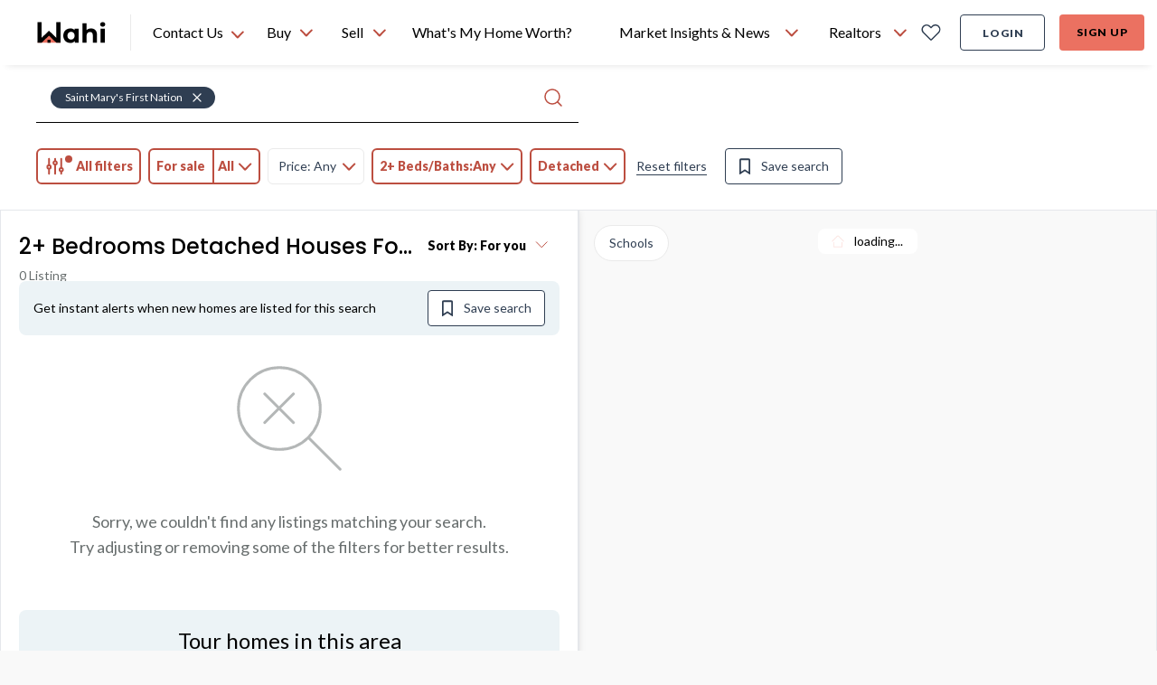

--- FILE ---
content_type: text/javascript
request_url: https://wahi.com/ca/en/real-estate/_next/static/chunks/2723.a6eded7c6006d069.js
body_size: 7664
content:
"use strict";(self.webpackChunk_N_E=self.webpackChunk_N_E||[]).push([[2723],{55929:function(e,l,n){n.d(l,{M:function(){return ConditionalWrapper}});let ConditionalWrapper=e=>{let{condition:l,wrapper:n,children:t}=e;return l?n(t):t}},74987:function(e,l,n){n.d(l,{Z:function(){return BedsBathsFilterV2_BedsBathsFilterV2}});var t=n(85893),a=n(95636),i=n(68573),r=n(43108),o=n(4577),u=n(14229),d=n(74478),s=n(90512),c=n(71261),m=n(40868),v=n(67294),p=n(71398),h=n(16191);let useBedsBathsFilter=(e,l,n,t)=>{let[a,i]=(0,v.useState)((0,c.xA)(null==e?void 0:e.bedroomRange)),r=(0,v.useMemo)(()=>{var l,n,t;return!!("number"==typeof(null==e?void 0:null===(l=e.bedroomRange)||void 0===l?void 0:l.min)||"number"==typeof(null==e?void 0:null===(n=e.bedroomRange)||void 0===n?void 0:n.max)||"number"==typeof(null==e?void 0:null===(t=e.bathroomRange)||void 0===t?void 0:t.min)||e.excludeBedsPlus)},[e.bedroomRange,e.bathroomRange,e.excludeBedsPlus]);return(0,v.useEffect)(()=>{i((0,c.xA)(null==e?void 0:e.bedroomRange))},[e.bedroomRange]),{handleBathChange:e=>{var t;if((0,m.Z)({action:p.I_2,value:{minBaths:null!==(t=null==e?void 0:e.value)&&void 0!==t?t:"Any"}}),"number"!=typeof(null==e?void 0:e.value)){n("bathroomRange");return}l({bathroomRange:{min:e.value}})},handleBedChange:e=>{i(e);let t=e.length?Math.min(...e):null,a=e.length?Math.max(...e):null;if((0,m.Z)({action:p.Xoo,value:{minBeds:"number"==typeof t&&-1!==t?t:"Any",maxBeds:"number"==typeof a&&-1!==a&&5!==a?a:void 0}}),1===e.length&&-1===t){n("bedroomRange");return}if(5===a&&5!==t){l({bedroomRange:{min:t,max:void 0}});return}l({bedroomRange:{min:t,max:a}})},handleExcludeBedsPlus:e=>{l({excludeBedsPlus:e}),(0,m.Z)({action:p.kz9,value:{bedroomPlus:e}})},bedOptions:(0,h.BO)(t),bathOptions:(0,h.Ke)(t),shouldShowBadge:r,bedOptionsSelected:a}};var g=n(55929),b=n(46697),T=n(52031),BedsBathsFilterV2_BedsBathsFilterV2=e=>{var l;let{filters:n,setFilters:m,omitFilterValue:v,customBathOptions:p,isQuickFilter:h=!1,id:f,openedDrawer:x,shouldDrawerBeOpen:S}=e,{handleBathChange:y,handleBedChange:w,handleExcludeBedsPlus:O,bathOptions:N,shouldShowBadge:R,bedOptionsSelected:F}=useBedsBathsFilter(n,m,v,f),j=(0,s.W)("mt-4 pb-4",h&&"border-b-1 border-secondary-light-gray"),D=(0,s.W)("flex items-center mb-4 text-h5 leading-6",h&&"font-black");return(0,t.jsx)(g.M,{condition:!h,wrapper:(0,T.D)(R,"Beds/baths",x===b.P.BEDS_BATHS||S,"BedsBaths"),children:(0,t.jsxs)(t.Fragment,{children:[(0,t.jsxs)("div",{className:(0,s.W)(h&&"mb-4"),children:[(0,t.jsxs)("p",{className:D,children:[!h&&(0,t.jsx)(u.r,{className:"mr-2"}),"Bedrooms"]}),(0,t.jsx)(a.Z,{name:"bedOptions",options:c.BO,selected:F,setSelected:w,btnClassName:"flex-1",id:f}),(0,t.jsx)("div",{className:j,children:(0,t.jsxs)("div",{className:"flex items-center",children:[(0,t.jsx)(i.Z,{id:"excludeBedsPlus".concat(f||""),label:"Exclude den/basement",disabled:1===F.length&&0===F[0],labelClassName:"leading-6 items-center",checked:n.excludeBedsPlus||!1,onChange:e=>{O(e)},checkboxClassNames:"!mt-0"}),(0,t.jsx)(r.Z,{popupClassName:"!z-1 w-[200px] xs:w-56 lg:w-[342px]",className:"text-secondary-black",parentContainerClassName:"inline-flex ml-2 mt-[2px]",tooltipClassNames:"!bg-primary-dark-blue text-white !rounded-lg",speechBubbleClassNames:"!border-t-primary-dark-blue",children:"Exclude den and basement’ means that any den or basement bedrooms is not counted in the property’s total listed area."})]})})]}),(0,t.jsxs)("div",{className:(0,s.W)(h&&"mb-4"),children:[(0,t.jsxs)("p",{className:D,children:[!h&&(0,t.jsx)(d.r,{className:"mr-2"}),"Bathrooms"]}),(0,t.jsx)(o.Z,{name:"bathOptions",options:p||N,selected:(null==n?void 0:null===(l=n.bathroomRange)||void 0===l?void 0:l.min)?(p||N).find(e=>{var l;return e.value===(null===(l=n.bathroomRange)||void 0===l?void 0:l.min)})||void 0:(p||N)[0],onSelect:y,groupClassName:"overflow-auto",btnClassName:"flex-1 min-w-[50px]"})]})]})})}},71261:function(e,l,n){n.d(l,{BO:function(){return a},_n:function(){return formatBedroomRangeLabel},xA:function(){return getAllNumbersInRangeForBeds}});var t=n(32209);let a=[{label:"Any",value:-1},{label:"Studio",value:0},{label:"1",value:1},{label:"2",value:2},{label:"3",value:3},{label:"4",value:4},{label:"5+",value:5}];[...t.hU.map(e=>({label:5===e?"5+":e.toString(),value:e}))];let getAllNumbersInRangeForBeds=e=>{let l="number"==typeof(null==e?void 0:e.min)?e.min:null,n="number"==typeof(null==e?void 0:e.max)?e.max:null,t=[];if("number"!=typeof l)return[-1];let a="number"==typeof n?n:5;for(let e=l;e<=a;e++)t.push(e);return t},formatBedroomRangeLabel=(e,l)=>{let n="number"==typeof e,t="number"==typeof l;if(!n&&!t)return"Beds/";if(0===e&&0===l)return"Studio/";let a=n&&e>1||t&&l>1?"Beds/":"Bed/";return n&&!t?"".concat(e,"+ ")+a:n&&e===l?"".concat(e," ")+a:"".concat(e,"-").concat(l," ")+a}},52031:function(e,l,n){n.d(l,{D:function(){return DrawerWrapper}});var t=n(85893),a=n(4110);let DrawerWrapper=(e,l,n,i)=>r=>(0,t.jsx)(a.Z,{title:l,showBadge:e,isDrawerOpened:n,dataTestId:i,children:r})},25231:function(e,l,n){n.d(l,{Z:function(){return DrawersDrawer_Drawer}});var t=n(85893),a=n(48007),i=n(58301),r=n(54115),o=n(90512),DrawersDrawer_SubDrawer=e=>{let{title:l,parentValue:n,value:r,subSelectedOptions:u,onSelectedOptionsSubDrawerSelect:d,isParentSelected:s}=e,c=null==u?void 0:u.some(e=>e===r);return(0,t.jsxs)("button",{className:"leading-7 pl-10 py-3 w-full flex justify-between pr-4 items-center border-b-1 border-secondary-off-white",onClick:()=>d(!c,s,n,r),"data-testid":"subDrawer-"+n+"-"+r,children:[(0,t.jsx)("span",{children:l}),c||s&&0===u.length?(0,t.jsx)("div",{className:(0,o.W)("bg-primary-brand rounded w-5 h-5 flex items-center pt-[4px] mr-[24px]"),children:(0,t.jsx)(a.r,{className:"stroke-black stroke-[0.5px] w-3 h-3 ml-1 mb-1 "})}):(0,t.jsx)(i.r,{className:(0,o.W)("inline-block btn-icon checkbox-focus-outline mt-1 flex-shrink-0 stroke-secondary-dark-gray hover:stroke-primary-coral-hover mr-[24px]")})]})},u=n(67294);let useDrawer=(e,l,n)=>{var t;let[a,i]=(0,u.useState)(!1),[r,o]=(0,u.useState)(!1),d=(null==e?void 0:null===(t=e.find(e=>(null==e?void 0:e.dwellingType)===n))||void 0===t?void 0:t.subTypes)||[];(0,u.useEffect)(()=>{o((null==e?void 0:e.some(e=>(null==e?void 0:e.dwellingType)===n))||!1)},[e,n]);let onSelectDrawer=()=>{o(!r),l(!r,n)},s=(0,u.useCallback)(()=>{onSelectDrawer(),i(!a)},[a,onSelectDrawer]);return{isExpanded:a,onDrawerClicked:()=>{i(!a)},subSelectedOptions:d,isSelected:r,onSelectDrawer,setIsExpanded:i,onChevronClicked:s}};var DrawersDrawer_Drawer=e=>{let{title:l,value:n,titleIcon:u,options:d,selectedOptions:s,onSelectedOptionsDrawerSelect:c,onSelectedOptionsSubDrawerSelect:m}=e,{isExpanded:v,onDrawerClicked:p,subSelectedOptions:h,isSelected:g,onChevronClicked:b}=useDrawer(s,c,n),T=(null==d?void 0:d.length)||0;return(0,t.jsxs)("div",{className:"flex w-full flex-wrap rounded-lg bg-white",children:[(0,t.jsxs)("div",{"data-testid":"main-drawer-"+l,className:"px-4 flex w-full items-center justify-between leading-7 py-3 cursor-pointer border-b-1 border-secondary-off-white",children:[(0,t.jsx)("div",{className:"flex w-full items-center justify-between",onClick:p,children:(0,t.jsxs)("div",{className:"ml-3 w-full flex text-h5 font-black",children:[u,(0,t.jsx)("span",{className:"block ml-2 ",children:l})]})}),(0,t.jsxs)("button",{className:"inline-block btn-icon  mr-2 mt-1 flex-shrink-0","data-testid":"main-drawer-"+l+"-btn",onClick:b,children:[g&&h&&(null==h?void 0:h.length)>=1&&(null==h?void 0:h.length)!==T&&(0,t.jsx)("div",{className:"bg-primary-brand/60 rounded leading-3 text-sm font-black w-5 h-5 text-center pt-[4px]",children:null==h?void 0:h.length}),g&&h&&((null==h?void 0:h.length)===T||(null==h?void 0:h.length)===0)&&(0,t.jsx)("div",{className:"bg-primary-brand rounded w-5 h-5 flex items-center pt-[4px]",children:(0,t.jsx)(a.r,{className:"stroke-black stroke-[0.5px] w-3 h-3 ml-1 mb-1 "})}),!g&&(0,t.jsx)(i.r,{className:"checkbox-focus-outline hover:stroke-primary-coral-hover stroke-black"})]}),(0,t.jsx)("div",{onClick:p,children:(0,t.jsx)(r.r,{className:(0,o.W)("stroke-primary-dark-blue",v&&"rotate-180",d?"":"stroke-transparent")})})]}),v&&d&&(0,t.jsx)("div",{className:"w-full ",children:d.map(e=>(0,t.jsx)(DrawersDrawer_SubDrawer,{title:e.title,parentValue:n,value:e.value,subSelectedOptions:null!=h?h:[],onSelectedOptionsSubDrawerSelect:m,isParentSelected:g},"subDrawer-"+n+"-"+e.value))})]})}},43826:function(e,l,n){n.d(l,{KO:function(){return i},M6:function(){return a},j0:function(){return t}});let t=0,a=50,i=1e5},67138:function(e,l,n){n.d(l,{Z:function(){return PriceRangeFilterV2_PriceRangeFilterV2}});var t=n(85893),a=n(25141),i=n(14767),r=n(90512),o=n(88703),u=n(67294),d=n(32209),s=n(48309);let getOptions=(e,l)=>{let n=e.map(e=>e.value);return l&&!n.includes(+l)?[{label:(0,s.Z)(l),value:+l},...e].sort((e,l)=>(e.value||0)-(l.value||0)):e};var c=n(16191),m=n(43826),v=n(82876);let usePriceRangeFilterV2=e=>{var l,n;let t=(0,u.useMemo)(()=>{var l,n;return(0,v.TF)(null==e?void 0:null===(l=e.priceRange)||void 0===l?void 0:l.min,null==e?void 0:null===(n=e.priceRange)||void 0===n?void 0:n.max)},[null==e?void 0:e.priceRange]),a=(0,u.useMemo)(()=>{var l,n,t,a;return!(((null==e?void 0:null===(l=e.priceRange)||void 0===l?void 0:l.min)===void 0||(null==e?void 0:null===(n=e.priceRange)||void 0===n?void 0:n.min)===m.j0)&&((null==e?void 0:null===(t=e.priceRange)||void 0===t?void 0:t.max)===void 0||(null==e?void 0:null===(a=e.priceRange)||void 0===a?void 0:a.max)===m.M6*m.KO))},[e.priceRange]),[i,r]=(0,u.useState)(""),[s,p]=(0,u.useState)(""),[h,g]=(0,u.useState)(!1),[b,T]=(0,u.useState)(!1),[f,x]=(0,u.useState)(!1),[S,y]=(0,u.useState)(!1),w=(0,o.Z)(c.iJ),O=(0,u.useMemo)(()=>{var l;return getOptions(d.Hi,i||(null===(l=e.priceRange)||void 0===l?void 0:l.min))},[i,null===(l=e.priceRange)||void 0===l?void 0:l.min]),N=(0,u.useMemo)(()=>{var l;return getOptions(d.jl,s||(null===(l=e.priceRange)||void 0===l?void 0:l.max))},[s,null===(n=e.priceRange)||void 0===n?void 0:n.max]);return{priceRange:t,isInvalidMin:h,isInvalidMax:b,isSmallDesktop:w,shouldShowBadge:a,setIsInvalidMin:g,setIsInvalidMax:T,resetError:()=>{g(!1),T(!1)},minOptions:O,maxOptions:N,handleInputChange:function(e){let l=!(arguments.length>1)||void 0===arguments[1]||arguments[1],n=arguments.length>2&&void 0!==arguments[2]&&arguments[2],t=e.replace(/\D/g,"").replace(/^0+/,"");(t||""===e)&&(n&&(x(!1),y(!1)),l?r(t):p(t))},isMinInputFocused:f,isMaxInputFocused:S,minOptionInputValue:i,maxOptionInputValue:s,setIsMinInputFocused:x,setIsMaxInputFocused:y}};var p=n(71398),h=n(55929),g=n(46697),b=n(52031),T=n(11313),PriceRangeFilterV2_PriceRangeFilterV2=e=>{var l,n;let{className:o="",filters:u,setFilters:d,omitFilterValue:s,titleExtraClassNames:c,dropDownContainerClassName:f,onMouseUp:x,isDropdownTop:S=!1,isQuickFilter:y=!1,openedDrawer:w,shouldDrawerBeOpen:O}=e,{priceRange:N,isInvalidMin:R,isInvalidMax:F,isSmallDesktop:j,shouldShowBadge:D,setIsInvalidMin:k,setIsInvalidMax:E,resetError:L,minOptions:A,maxOptions:B,minOptionInputValue:_,maxOptionInputValue:C,handleInputChange:P,isMinInputFocused:M,isMaxInputFocused:I,setIsMinInputFocused:V,setIsMaxInputFocused:W}=usePriceRangeFilterV2(u),{onSliderChange:H,handleMinRangeChange:Y,handleMaxRangeChange:Z,handleDropdownMinValue:U,handleDropdownMaxValue:K}=(0,T.G)({range:N,filterKey:"priceRange",setFilters:d,minTrackActionName:p.Gjq,minTrackKey:"minPrice",maxTrackActionName:p.TYT,maxTrackKey:"maxPropertySize",setIsInvalidMin:k,setIsInvalidMax:E,resetError:L,rangeFormatterMaxValue:m.M6,rangeFormatterMultiplicator:m.KO,omitFilterValue:s,onMouseUp:x}),G=(0,r.W)("w-120 mb-4",o),z=(0,r.W)("font-black mb-4 text-h5 leading-6",j&&"mb-1",c);return(0,t.jsx)(h.M,{condition:!y,wrapper:(0,b.D)(D,"Price",w===g.P.PRICE||O),children:(0,t.jsxs)("div",{className:G,children:[y&&(0,t.jsx)("div",{className:z,children:"Price"}),(0,t.jsxs)("div",{className:(0,r.W)("flex gap-2",f),children:[(0,t.jsx)(a.Z,{id:"pricerangeMin",selected:(0,v.CA)(A,null==u?void 0:null===(l=u.priceRange)||void 0===l?void 0:l.min),options:A,onChange:U,label:"Min price",ariaLabel:"Min price",placeholder:"No minimum",wrapperClassNames:"w-1/2",invalid:R,invalidText:"Min Price can't be greater than max price.",menuPlacement:S?"top":void 0,reactSelectProps:{isSearchable:!0,blurInputOnSelect:!0,onFocus:()=>V(!0),onBlur:()=>P("",!0,!0),inputValue:_,onInputChange:e=>P(e)},componentsOverrides:M?{SingleValue:()=>null}:void 0}),(0,t.jsx)(a.Z,{id:"pricerangeMax",selected:(0,v.CA)(B,null==u?void 0:null===(n=u.priceRange)||void 0===n?void 0:n.max),options:B,onChange:K,label:"Max price",ariaLabel:"Max price",placeholder:"No maximum",wrapperClassNames:"w-1/2",invalid:F,invalidText:"Max Price can't be lower than min price.",menuPlacement:S?"top":void 0,reactSelectProps:{isSearchable:!0,blurInputOnSelect:!0,onFocus:()=>W(!0),onBlur:()=>P("",!1,!0),inputValue:C,onInputChange:e=>P(e,!1)},componentsOverrides:I?{SingleValue:()=>null}:void 0})]}),(0,t.jsx)("div",{className:"flex h-6 mt-4",children:(0,t.jsx)(i.Z,{min:m.j0,max:m.M6,onChange:H,value:N,onMinMouseUp:Y,onMaxMouseUp:Z})})]})})}},64634:function(e,l,n){n.d(l,{Ty:function(){return c},d_:function(){return h},yv:function(){return g}});var t=n(85893),a=n(3693),i=n(64478),r=n(84716),o=n(96795),u=n(27552),d=n(29698),s=n(88321);let c=[{title:"Detached",value:"Detached",icon:(0,t.jsx)(a.r,{className:"h-6 w-6 stroke-primary-dark-blue"}),options:[{title:"Bungalow",value:"BUNGALOW"},{title:"Bungalow-Raised",value:"BUNGALOW_RAISED"},{title:"1 1/2 Storey",value:"ONE_AND_HALF_STOREY"},{title:"2-Storey",value:"TWO_STOREY"},{title:"2 1/2 Storey",value:"TWO_AND_HALF_STOREY"},{title:"3-Storey",value:"THREE_STOREY"},{title:"Backsplit",value:"BACKSPLIT"},{title:"Sidesplit",value:"SIDESPLIT"},{title:"Others",value:"OTHERS"}]},{title:"Semi Detached",value:"SemiDetached",icon:(0,t.jsx)(i.r,{className:"h-6 w-6 stroke-primary-dark-blue"}),options:[{title:"Bungalow",value:"BUNGALOW"},{title:"Bungalow-Raised",value:"BUNGALOW_RAISED"},{title:"1 1/2 Storey",value:"ONE_AND_HALF_STOREY"},{title:"2-Storey",value:"TWO_STOREY"},{title:"2 1/2 Storey",value:"TWO_AND_HALF_STOREY"},{title:"3-Storey",value:"THREE_STOREY"},{title:"Backsplit",value:"BACKSPLIT"},{title:"Sidesplit",value:"SIDESPLIT"},{title:"Others",value:"OTHERS"}]},{title:"Condo",value:"Condominium",icon:(0,t.jsx)(r.r,{className:"h-6 w-6 stroke-primary-dark-blue"}),options:[{title:"Condo Apartment",value:"APARTMENT"},{title:"Condo Townhouse",value:"TOWNHOUSE"},{title:"Loft",value:"LOFT"},{title:"Others",value:"OTHERS"}]},{title:"Townhouse",value:"Townhouse",icon:(0,t.jsx)(o.r,{className:"h-6 w-6 stroke-primary-dark-blue"}),options:[{title:"1 1/2 Storey",value:"ONE_AND_HALF_STOREY"},{title:"2-Storey",value:"TWO_STOREY"},{title:"2 1/2 Storey",value:"TWO_AND_HALF_STOREY"},{title:"3-Storey",value:"THREE_STOREY"},{title:"Others",value:"OTHERS"}]},{title:"Land",value:"Land",icon:(0,t.jsx)(u.r,{className:"h-6 w-6 stroke-primary-dark-blue stroke-[3px]"})},{title:"Other",value:"Other",icon:(0,t.jsx)(d.r,{className:"h-6 w-6 stroke-primary-dark-blue"})}],m=[s.sj.APARTMENT,s.sj.TOWNHOUSE,s.sj.LOFT,s.sj.OTHERS],v=[s.sj.BUNGALOW,s.sj.BUNGALOW_RAISED,s.sj.ONE_AND_HALF_STOREY,s.sj.TWO_STOREY,s.sj.TWO_AND_HALF_STOREY,s.sj.THREE_STOREY,s.sj.BACKSPLIT,s.sj.SIDESPLIT,s.sj.OTHERS],p=[s.sj.ONE_AND_HALF_STOREY,s.sj.TWO_STOREY,s.sj.TWO_AND_HALF_STOREY,s.sj.THREE_STOREY,s.sj.OTHERS],h={Condominium:m,Detached:v,SemiDetached:v,Townhouse:p},g={Condominium:"Condo",Detached:"Detached",SemiDetached:"Semi Detached",Townhouse:"Townhouse",Land:"Land",Other:"Other"}},14857:function(e,l,n){n.d(l,{q:function(){return usePropertyTypeFilter}});var t=n(88703),a=n(67294),i=n(63820),r=n(64634),o=n(35578),u=n(88321),d=n(69710);let usePropertyTypeFilter=(e,l)=>{let n=(0,t.Z)(),[s,c]=(0,a.useState)("Any"),m=(0,a.useMemo)(()=>!!((null==e?void 0:e.dwellingTypeFilters)&&(null==e?void 0:e.dwellingTypeFilters.length)>0),[null==e?void 0:e.dwellingTypeFilters]),setData=n=>{l({...e,dwellingTypeFilters:n});let t=(0,o.m)(n);(0,d.j)({action:i.MZx,value:{...t}})},addDwellingType=l=>{let n=l===u.pj.Land||l===u.pj.Other?{dwellingType:l}:{dwellingType:l,subTypes:[]};setData([...(null==e?void 0:e.dwellingTypeFilters)||[],n])},removeDwellingType=l=>{var n;let t=null==e?void 0:null===(n=e.dwellingTypeFilters)||void 0===n?void 0:n.filter(e=>e.dwellingType!==l);setData(t||[])},addOrReplaceSubTypes=(e,l,n,t)=>{let a=r.d_[t],i=n&&!e.length?a.filter(e=>e!==l):[...e,l];return i.length===a.length?[]:i},updateSubTypesArray=(e,l,n,t,a)=>{let i=n||[];return e?addOrReplaceSubTypes(i,t,l,a):i.filter(e=>e!==t)},updateSubPropertyTypes=(l,n,t,a)=>{var i;let r=!1,o=null==e?void 0:null===(i=e.dwellingTypeFilters)||void 0===i?void 0:i.map(e=>{var i;if(e.dwellingType!==t)return e;if((null===(i=e.subTypes)||void 0===i?void 0:i.length)===1&&!l){removeDwellingType(t),r=!0;return}return{...e,subTypes:updateSubTypesArray(l,n,e.subTypes,a,t)}});r||setData(null==o?void 0:o.filter(e=>void 0!==e))},generateDrawerTitle=e=>e.length?e.map(e=>{let{dwellingType:l,subTypes:n}=e;return"".concat(r.yv[l]," (").concat((null==n?void 0:n.length)||"Any",")")}).join(", "):"Any";return(0,a.useEffect)(()=>{c(generateDrawerTitle((null==e?void 0:e.dwellingTypeFilters)||[]))},[null==e?void 0:e.dwellingTypeFilters]),{isMobile:n,drawerTitle:s,onReset:()=>{l({...e,dwellingTypes:void 0,dwellingTypeFilters:void 0})},setData,selectedDwellingTypeFilters:(null==e?void 0:e.dwellingTypeFilters)||[],onSelectedListingQueryDwellingTypeDrawerSelect:(e,l)=>{e?addDwellingType(l):removeDwellingType(l)},onSelectedListingQueryDwellingTypeSubDrawerSelect:(l,n,t,a)=>{var i;let r=null==e?void 0:null===(i=e.dwellingTypeFilters)||void 0===i?void 0:i.find(e=>(null==e?void 0:e.dwellingType)===t);r?updateSubPropertyTypes(l,n,t,a):setData([...(null==e?void 0:e.dwellingTypeFilters)||[],{dwellingType:t,subTypes:[a]}])},shouldShowBadge:m}}},75411:function(e,l,n){n.d(l,{d:function(){return useTabStatus}});var t=n(67294),a=n(95340);let getStateToggleLabel=e=>(null==e?void 0:e[0])==="SOLD"?a.Sp[1]:a.Sp[0];var i=n(40868),r=n(71398),o=n(16191);let trackState=e=>{let l=e?o.Aw:o.gc,n=l.find(l=>l.value===(e?a.XV:a.jT));(0,i.Z)({action:r.BBI,value:{listingType:e?"For Sale":"Sold",listingTimeframe:null==n?void 0:n.label}})},trackTimeFrame=(e,l)=>{(0,i.Z)({action:r.d4T,value:{listingType:e?"For Sale":"Sold",listingTimeframe:l}})},useTabStatus=(e,l,n)=>{var i;let r=(null==e?void 0:null===(i=e.states)||void 0===i?void 0:i[0])==="ACTIVE",u=r?"Days on market":"Sold within",d=(0,t.useMemo)(()=>getStateToggleLabel(null==e?void 0:e.states),[null==e?void 0:e.states]),s=(0,t.useMemo)(()=>!!((null==e?void 0:e.uploadedInLast)&&e.uploadedInLast!==a.XV||(null==e?void 0:e.soldFromLast)&&e.soldFromLast!==a.jT),[null==e?void 0:e.uploadedInLast,null==e?void 0:e.soldFromLast]),c=(0,t.useMemo)(()=>r?o.Aw:o.gc,[r]),m=(0,t.useMemo)(()=>c.find(l=>l.value===(r?null==e?void 0:e.uploadedInLast:(null==e?void 0:e.soldFromLast)||a.jT)),[r,null==e?void 0:e.uploadedInLast,null==e?void 0:e.soldFromLast,c]),getStatusFilters=e=>"active"===e?{states:["ACTIVE"],uploadedInLast:a.XV,soldFromLast:void 0}:{states:["SOLD"],soldFromLast:30,uploadedInLast:void 0},getDaysFilters=e=>r?{uploadedInLast:null==e?void 0:e.value,from:void 0}:{soldFromLast:null==e?void 0:e.value,from:void 0};return{statusPlaceholder:u,statusOptions:c,selectedStatusOption:m,selectedOption:d,shouldShowBadge:s,onStatusSelection:e=>{let n="active"===e;l(getStatusFilters(e)),trackState(n)},onDaysSelection:e=>{l(getDaysFilters(e)),trackTimeFrame(!!r,null==e?void 0:e.label),n&&n(a.$X.None)}}}},11313:function(e,l,n){n.d(l,{G:function(){return useRangeSlider}});var t=n(40868),a=n(23279),i=n.n(a),r=n(82876);let useRangeSlider=e=>{let{range:l,filterKey:n,filterChildKey:a,filters:o,setFilters:u,minTrackActionName:d,minTrackKey:s,maxTrackActionName:c,maxTrackKey:m,onMouseUp:v,setIsInvalidMin:p,setIsInvalidMax:h,resetError:g,rangeFormatterMaxValue:b,rangeFormatterMultiplicator:T,omitFilterValue:f,isSingleKnob:x,isStartWithMin:S}=e,getRange=e=>(0,r._i)(e,b,T,x,S),handleUpdateFilterWithChild=e=>{var l,t;let i=null!==(t=null==o?void 0:null===(l=o[n])||void 0===l?void 0:l[a])&&void 0!==t?t:{},r={[n]:{...null==o?void 0:o[n],[a]:{...i,...e}}};u(r)},y=i()(e=>{let l=getRange(e);if(e.max!==b||(l.max=void 0,l.min||(l.min=void 0)),a)handleUpdateFilterWithChild(l);else{var t;let e=null!==(t=null==o?void 0:o[n])&&void 0!==t?t:{};u({[n]:{...e,...l}})}v&&v(l),g&&g()},300),handleTrackMaxValue=e=>{c&&m&&(0,t.Z)({action:c,value:{[m]:e}})},handleRangeForSingleKnob=e=>{if(void 0===e.value||Number.isNaN(e.value)||0===Number(e.value))f&&f(n,a);else{if(a){let l=S?{min:Number(e.value)}:{max:Number(e.value)};handleUpdateFilterWithChild(l)}else{var l;let t=null!==(l=null==o?void 0:o[n])&&void 0!==l?l:{};u({[n]:{...t,max:Number(e.value),min:void 0}})}handleTrackMaxValue(Number(e.value))}},handleOmitFilterValue=(e,l)=>{(void 0===e.value||Number.isNaN(e.value)||0===Number(e.value))&&(f&&f(n,l),g&&g())},handleDropDownValue=(e,t,a,i)=>{let r=t&&("min"===a?+e.value<t*T:+e.value>t*T);if(void 0===t||r){var d;let t=getRange(l),r="min"===a?{min:Number(e.value),max:t.max}:{min:t.min,max:Number(e.value)},s=null!==(d=null==o?void 0:o[n])&&void 0!==d?d:{};v&&v(r),u({[n]:{...s,...r}}),i&&i(!1)}else i&&i(!0)};return{onSliderChange:y,handleMinRangeChange:e=>{let n=getRange({min:e,max:l.max});d&&s&&(0,t.Z)({action:d,value:{[s]:n.min}})},handleMaxRangeChange:e=>{let n=getRange({min:l.min,max:e});handleTrackMaxValue(S?n.min:n.max)},handleDropdownMinValue:e=>{if(x){handleRangeForSingleKnob(e);return}if(void 0===e.value||Number.isNaN(e.value)||0===Number(e.value)){handleOmitFilterValue(e,"min");return}handleDropDownValue(e,l.max,"min",p),d&&s&&(0,t.Z)({action:d,value:{[s]:e.value}})},handleDropdownMaxValue:e=>{if(x){handleRangeForSingleKnob(e);return}if(void 0===e.value||Number.isNaN(e.value)||0===Number(e.value)){handleOmitFilterValue(e,"max");return}handleDropDownValue(e,l.min,"max",h),handleTrackMaxValue(Number(e.value))}}}},82876:function(e,l,n){n.d(l,{CA:function(){return getSelectedOption},TF:function(){return mapPrices},_i:function(){return rangeFormatter},vV:function(){return buildCheckboxOption},zw:function(){return cleanFiltersOnSubmit}});var t=n(57557),a=n.n(t),i=n(43826),r=n(16191),o=n(53160);function buildCheckboxOption(e,l,n){let t=r.$U[e.value];return{id:e.value,label:e.label,icon:e.icon,checked:l(e.value),onChange:e=>n(e,null==t?void 0:t.keyword,null==t?void 0:t.trackAction,null==t?void 0:t.filterKey)}}let getSelectedOption=(e,l)=>e.find(e=>e.value===l)||e[0],rangeFormatter=function(e,l,n){let t=arguments.length>3&&void 0!==arguments[3]&&arguments[3],a=arguments.length>4&&void 0!==arguments[4]&&arguments[4],i=n||o.hv,r=e.min?e.min*i:void 0,u=e.max?e.max*i:void 0;return t&&!a?{max:u}:t&&a?{min:void 0===e.max||0===e.max?void 0:e.max*i}:{min:r,max:u}},cleanFiltersOnSubmit=e=>{var l;let n={...e};return(null===(l=e.states)||void 0===l?void 0:l.includes("SOLD"))&&(n=a()(n,"openHouse")),n},mapPrices=(e,l)=>({min:null!=e?e/i.KO:void 0,max:null!=l?l/i.KO:void 0})},20535:function(e,l,n){n.d(l,{E:function(){return cleanFiltersObj}});var t=n(1469),a=n.n(t),i=n(41609),r=n.n(i),o=n(39152),u=n.n(o);let cleanFiltersObj=e=>Object.keys(e).reduce((l,n)=>{let t=e[n];if(u()(t)&&!a()(t)){let e=cleanFiltersObj(t);r()(e)||(l[n]=e)}else if(a()(t)){let e=t.filter(e=>null!=e);e.length>0&&(l[n]=e)}else null!=t&&(l[n]=t);return l},{})},46697:function(e,l,n){var t,a;n.d(l,{P:function(){return t}}),(a=t||(t={})).STATUS="ListingStatus",a.PRICE="Price",a.BEDS_BATHS="BedsBaths",a.PROPERTY_TYPE="PropertyType"},20385:function(e,l,n){n.d(l,{U:function(){return mapFiltersFromClient}});var t=n(57557),a=n.n(t);let normalizeFromTo=e=>{var l,n;return(null==e?void 0:null===(l=e.states)||void 0===l?void 0:l[0])==="ACTIVE"&&(null==e?void 0:e.uploadedInLast)&&!(null==e?void 0:e.from)?{from:"now-".concat(e.uploadedInLast,"d/d"),to:void 0}:(null==e?void 0:null===(n=e.states)||void 0===n?void 0:n[0])==="SOLD"&&(null==e?void 0:e.soldFromLast)&&!(null==e?void 0:e.from)?{from:Number(e.soldFromLast)>365?"".concat(Number(e.soldFromLast),"-01-01"):"now-".concat(Number(e.soldFromLast),"d/d"),to:Number(e.soldFromLast)>365?"".concat(Number(e.soldFromLast)+1,"-01-01"):void 0}:{from:(null==e?void 0:e.from)||void 0,to:(null==e?void 0:e.to)||void 0}},mapFiltersFromClient=e=>{let{from:l,to:n}=normalizeFromTo(e),t=a()(e,"uploadedInLast","soldFromLast","mapView","sortBy","sortOrder","page");return{...t,from:l,to:n}}},85949:function(e,l,n){n.d(l,{G:function(){return mapOmitFilterValue}});var t=n(57557),a=n.n(t);let mapOmitFilterValue=(e,l,n)=>n?{...e,[l]:a()((null==e?void 0:e[l])||{},n)}:a()(e,l)},35578:function(e,l,n){n.d(l,{m:function(){return mapPropertyTypeAnalytics}});var t=n(88321),a=n(64634);let i={[t.pj.Condominium]:"condoSubType",[t.pj.Detached]:"detachedSubType",[t.pj.SemiDetached]:"semiDetachedSubType",[t.pj.Townhouse]:"townhouseSubType",[t.pj.Land]:"land",[t.pj.Other]:"other"},mapPropertyTypeAnalytics=e=>e.reduce((e,l)=>{let n=i[null==l?void 0:l.dwellingType]||"other";return(null==l?void 0:l.subTypes)&&(null==l?void 0:l.subTypes.length)===0?e[n]=a.d_[null==l?void 0:l.dwellingType]:(null==l?void 0:l.dwellingType)===t.pj.Land||(null==l?void 0:l.dwellingType)===t.pj.Other?e[n]=["Any"]:e[n]=(null==l?void 0:l.subTypes)||[],e},{})},53160:function(e,l,n){n.d(l,{hv:function(){return a},kA:function(){return t}});let t=0,a=1e5},69710:function(e,l,n){n.d(l,{j:function(){return track}});function track(e){let{action:l,value:n,withDD:t=!0}=e;if(window.analytics){let e={...n};window.analytics.track(l,e)}t&&window.datadogRum&&window.datadogRum.addAction(l,n)}}}]);

--- FILE ---
content_type: text/javascript
request_url: https://wahi.com/ca/en/real-estate/_next/static/chunks/94726e6d.ca26f6dc46943f28.js
body_size: 20677
content:
"use strict";(self.webpackChunk_N_E=self.webpackChunk_N_E||[]).push([[8802],{25317:function(t,e,r){function _assertThisInitialized(t){if(void 0===t)throw ReferenceError("this hasn't been initialised - super() hasn't been called");return t}function _inheritsLoose(t,e){t.prototype=Object.create(e.prototype),t.prototype.constructor=t,t.__proto__=e}r.d(e,{$i:function(){return te},DY:function(){return _getCache},Fc:function(){return x},Fo:function(){return tF},GN:function(){return th},JV:function(){return _sortPropTweensByPriority},Ks:function(){return _renderComplexString},Ok:function(){return _getProperty},Pr:function(){return _round},S5:function(){return _getSetter},SI:function(){return j},UI:function(){return _replaceRandom},Wy:function(){return getUnit},bQ:function(){return G},cy:function(){return _parseRelative},d4:function(){return q},fS:function(){return _forEachName},if:function(){return _checkPlugin},kr:function(){return _colorStringFilter},l1:function(){return GSCache},lC:function(){return _missingPlugin},m2:function(){return _isUndefined},p8:function(){return tz},r9:function(){return _isString},xr:function(){return tc}});/*!
 * GSAP 3.12.5
 * https://gsap.com
 *
 * @license Copyright 2008-2024, GreenSock. All rights reserved.
 * Subject to the terms at https://gsap.com/standard-license or for
 * Club GSAP members, the agreement issued with that membership.
 * @author: Jack Doyle, jack@greensock.com
*/var i,n,s,a,o,_,u,h,l,c,d,p,m,g,v,T,y,w,b,P,k,D,E,F,S,C,x={autoSleep:120,force3D:"auto",nullTargetWarn:1,units:{lineHeight:""}},A={duration:.5,overwrite:!1,delay:0},O=2*Math.PI,M=O/4,R=0,I=Math.sqrt,z=Math.cos,L=Math.sin,_isString=function(t){return"string"==typeof t},_isFunction=function(t){return"function"==typeof t},_isNumber=function(t){return"number"==typeof t},_isUndefined=function(t){return void 0===t},_isObject=function(t){return"object"==typeof t},_isNotFalse=function(t){return!1!==t},_windowExists=function(){return"undefined"!=typeof window},_isFuncOrString=function(t){return _isFunction(t)||_isString(t)},N="function"==typeof ArrayBuffer&&ArrayBuffer.isView||function(){},U=Array.isArray,B=/(?:-?\.?\d|\.)+/gi,j=/[-+=.]*\d+[.e\-+]*\d*[e\-+]*\d*/g,q=/[-+=.]*\d+[.e-]*\d*[a-z%]*/g,V=/[-+=.]*\d+\.?\d*(?:e-|e\+)?\d*/gi,G=/[+-]=-?[.\d]+/,Y=/[^,'"\[\]\s]+/gi,Q=/^[+\-=e\s\d]*\d+[.\d]*([a-z]*|%)\s*$/i,W={},K={},_install=function(t){return(K=_merge(t,W))&&tz},_missingPlugin=function(t,e){return console.warn("Invalid property",t,"set to",e,"Missing plugin? gsap.registerPlugin()")},_warn=function(t,e){return!e&&console.warn(t)},_addGlobal=function(t,e){return t&&(W[t]=e)&&K&&(K[t]=e)||W},_emptyFunc=function(){return 0},Z={suppressEvents:!0,isStart:!0,kill:!1},$={suppressEvents:!0,kill:!1},H={suppressEvents:!0},J={},X=[],tt={},te={},tr={},ti=30,tn=[],ts="",_harness=function(t){var e,r,i=t[0];if(_isObject(i)||_isFunction(i)||(t=[t]),!(e=(i._gsap||{}).harness)){for(r=tn.length;r--&&!tn[r].targetTest(i););e=tn[r]}for(r=t.length;r--;)t[r]&&(t[r]._gsap||(t[r]._gsap=new GSCache(t[r],e)))||t.splice(r,1);return t},_getCache=function(t){return t._gsap||_harness(toArray(t))[0]._gsap},_getProperty=function(t,e,r){return(r=t[e])&&_isFunction(r)?t[e]():_isUndefined(r)&&t.getAttribute&&t.getAttribute(e)||r},_forEachName=function(t,e){return(t=t.split(",")).forEach(e)||t},_round=function(t){return Math.round(1e5*t)/1e5||0},_roundPrecise=function(t){return Math.round(1e7*t)/1e7||0},_parseRelative=function(t,e){var r=e.charAt(0),i=parseFloat(e.substr(2));return t=parseFloat(t),"+"===r?t+i:"-"===r?t-i:"*"===r?t*i:t/i},_arrayContainsAny=function(t,e){for(var r=e.length,i=0;0>t.indexOf(e[i])&&++i<r;);return i<r},_lazyRender=function(){var t,e,r=X.length,i=X.slice(0);for(t=0,tt={},X.length=0;t<r;t++)(e=i[t])&&e._lazy&&(e.render(e._lazy[0],e._lazy[1],!0)._lazy=0)},_lazySafeRender=function(t,e,r,i){X.length&&!y&&_lazyRender(),t.render(e,r,i||y&&e<0&&(t._initted||t._startAt)),X.length&&!y&&_lazyRender()},_numericIfPossible=function(t){var e=parseFloat(t);return(e||0===e)&&(t+"").match(Y).length<2?e:_isString(t)?t.trim():t},_passThrough=function(t){return t},_setDefaults=function(t,e){for(var r in e)r in t||(t[r]=e[r]);return t},_merge=function(t,e){for(var r in e)t[r]=e[r];return t},_mergeDeep=function _mergeDeep(t,e){for(var r in e)"__proto__"!==r&&"constructor"!==r&&"prototype"!==r&&(t[r]=_isObject(e[r])?_mergeDeep(t[r]||(t[r]={}),e[r]):e[r]);return t},_copyExcluding=function(t,e){var r,i={};for(r in t)r in e||(i[r]=t[r]);return i},_inheritDefaults=function(t){var e,r=t.parent||b,i=t.keyframes?(e=U(t.keyframes),function(t,r){for(var i in r)i in t||"duration"===i&&e||"ease"===i||(t[i]=r[i])}):_setDefaults;if(_isNotFalse(t.inherit))for(;r;)i(t,r.vars.defaults),r=r.parent||r._dp;return t},_arraysMatch=function(t,e){for(var r=t.length,i=r===e.length;i&&r--&&t[r]===e[r];);return r<0},_addLinkedListItem=function(t,e,r,i,n){void 0===r&&(r="_first"),void 0===i&&(i="_last");var s,a=t[i];if(n)for(s=e[n];a&&a[n]>s;)a=a._prev;return a?(e._next=a._next,a._next=e):(e._next=t[r],t[r]=e),e._next?e._next._prev=e:t[i]=e,e._prev=a,e.parent=e._dp=t,e},_removeLinkedListItem=function(t,e,r,i){void 0===r&&(r="_first"),void 0===i&&(i="_last");var n=e._prev,s=e._next;n?n._next=s:t[r]===e&&(t[r]=s),s?s._prev=n:t[i]===e&&(t[i]=n),e._next=e._prev=e.parent=null},_removeFromParent=function(t,e){t.parent&&(!e||t.parent.autoRemoveChildren)&&t.parent.remove&&t.parent.remove(t),t._act=0},_uncache=function(t,e){if(t&&(!e||e._end>t._dur||e._start<0))for(var r=t;r;)r._dirty=1,r=r.parent;return t},_recacheAncestors=function(t){for(var e=t.parent;e&&e.parent;)e._dirty=1,e.totalDuration(),e=e.parent;return t},_rewindStartAt=function(t,e,r,i){return t._startAt&&(y?t._startAt.revert($):t.vars.immediateRender&&!t.vars.autoRevert||t._startAt.render(e,!0,i))},_elapsedCycleDuration=function(t){return t._repeat?_animationCycle(t._tTime,t=t.duration()+t._rDelay)*t:0},_animationCycle=function(t,e){var r=Math.floor(t/=e);return t&&r===t?r-1:r},_parentToChildTotalTime=function(t,e){return(t-e._start)*e._ts+(e._ts>=0?0:e._dirty?e.totalDuration():e._tDur)},_setEnd=function(t){return t._end=_roundPrecise(t._start+(t._tDur/Math.abs(t._ts||t._rts||1e-8)||0))},_alignPlayhead=function(t,e){var r=t._dp;return r&&r.smoothChildTiming&&t._ts&&(t._start=_roundPrecise(r._time-(t._ts>0?e/t._ts:-(((t._dirty?t.totalDuration():t._tDur)-e)/t._ts))),_setEnd(t),r._dirty||_uncache(r,t)),t},_postAddChecks=function(t,e){var r;if((e._time||!e._dur&&e._initted||e._start<t._time&&(e._dur||!e.add))&&(r=_parentToChildTotalTime(t.rawTime(),e),(!e._dur||_clamp(0,e.totalDuration(),r)-e._tTime>1e-8)&&e.render(r,!0)),_uncache(t,e)._dp&&t._initted&&t._time>=t._dur&&t._ts){if(t._dur<t.duration())for(r=t;r._dp;)r.rawTime()>=0&&r.totalTime(r._tTime),r=r._dp;t._zTime=-.00000001}},_addToTimeline=function(t,e,r,i){return e.parent&&_removeFromParent(e),e._start=_roundPrecise((_isNumber(r)?r:r||t!==b?_parsePosition(t,r,e):t._time)+e._delay),e._end=_roundPrecise(e._start+(e.totalDuration()/Math.abs(e.timeScale())||0)),_addLinkedListItem(t,e,"_first","_last",t._sort?"_start":0),_isFromOrFromStart(e)||(t._recent=e),i||_postAddChecks(t,e),t._ts<0&&_alignPlayhead(t,t._tTime),t},_scrollTrigger=function(t,e){return(W.ScrollTrigger||_missingPlugin("scrollTrigger",e))&&W.ScrollTrigger.create(e,t)},_attemptInitTween=function(t,e,r,i,n){return(_initTween(t,e,n),t._initted)?!r&&t._pt&&!y&&(t._dur&&!1!==t.vars.lazy||!t._dur&&t.vars.lazy)&&F!==tc.frame?(X.push(t),t._lazy=[n,i],1):void 0:1},_parentPlayheadIsBeforeStart=function _parentPlayheadIsBeforeStart(t){var e=t.parent;return e&&e._ts&&e._initted&&!e._lock&&(0>e.rawTime()||_parentPlayheadIsBeforeStart(e))},_isFromOrFromStart=function(t){var e=t.data;return"isFromStart"===e||"isStart"===e},_renderZeroDurationTween=function(t,e,r,i){var n,s,a,o=t.ratio,_=e<0||!e&&(!t._start&&_parentPlayheadIsBeforeStart(t)&&!(!t._initted&&_isFromOrFromStart(t))||(t._ts<0||t._dp._ts<0)&&!_isFromOrFromStart(t))?0:1,u=t._rDelay,h=0;if(u&&t._repeat&&(s=_animationCycle(h=_clamp(0,t._tDur,e),u),t._yoyo&&1&s&&(_=1-_),s!==_animationCycle(t._tTime,u)&&(o=1-_,t.vars.repeatRefresh&&t._initted&&t.invalidate())),_!==o||y||i||1e-8===t._zTime||!e&&t._zTime){if(!t._initted&&_attemptInitTween(t,e,i,r,h))return;for(a=t._zTime,t._zTime=e||(r?1e-8:0),r||(r=e&&!a),t.ratio=_,t._from&&(_=1-_),t._time=0,t._tTime=h,n=t._pt;n;)n.r(_,n.d),n=n._next;e<0&&_rewindStartAt(t,e,r,!0),t._onUpdate&&!r&&_callback(t,"onUpdate"),h&&t._repeat&&!r&&t.parent&&_callback(t,"onRepeat"),(e>=t._tDur||e<0)&&t.ratio===_&&(_&&_removeFromParent(t,1),r||y||(_callback(t,_?"onComplete":"onReverseComplete",!0),t._prom&&t._prom()))}else t._zTime||(t._zTime=e)},_findNextPauseTween=function(t,e,r){var i;if(r>e)for(i=t._first;i&&i._start<=r;){if("isPause"===i.data&&i._start>e)return i;i=i._next}else for(i=t._last;i&&i._start>=r;){if("isPause"===i.data&&i._start<e)return i;i=i._prev}},_setDuration=function(t,e,r,i){var n=t._repeat,s=_roundPrecise(e)||0,a=t._tTime/t._tDur;return a&&!i&&(t._time*=s/t._dur),t._dur=s,t._tDur=n?n<0?1e10:_roundPrecise(s*(n+1)+t._rDelay*n):s,a>0&&!i&&_alignPlayhead(t,t._tTime=t._tDur*a),t.parent&&_setEnd(t),r||_uncache(t.parent,t),t},_onUpdateTotalDuration=function(t){return t instanceof tg?_uncache(t):_setDuration(t,t._dur)},ta={_start:0,endTime:_emptyFunc,totalDuration:_emptyFunc},_parsePosition=function _parsePosition(t,e,r){var i,n,s,a=t.labels,o=t._recent||ta,_=t.duration()>=1e8?o.endTime(!1):t._dur;return _isString(e)&&(isNaN(e)||e in a)?(n=e.charAt(0),s="%"===e.substr(-1),i=e.indexOf("="),"<"===n||">"===n)?(i>=0&&(e=e.replace(/=/,"")),("<"===n?o._start:o.endTime(o._repeat>=0))+(parseFloat(e.substr(1))||0)*(s?(i<0?o:r).totalDuration()/100:1)):i<0?(e in a||(a[e]=_),a[e]):(n=parseFloat(e.charAt(i-1)+e.substr(i+1)),s&&r&&(n=n/100*(U(r)?r[0]:r).totalDuration()),i>1?_parsePosition(t,e.substr(0,i-1),r)+n:_+n):null==e?_:+e},_createTweenType=function(t,e,r){var i,n,s=_isNumber(e[1]),a=(s?2:1)+(t<2?0:1),o=e[a];if(s&&(o.duration=e[1]),o.parent=r,t){for(i=o,n=r;n&&!("immediateRender"in i);)i=n.vars.defaults||{},n=_isNotFalse(n.vars.inherit)&&n.parent;o.immediateRender=_isNotFalse(i.immediateRender),t<2?o.runBackwards=1:o.startAt=e[a-1]}return new tE(e[0],o,e[a+1])},_conditionalReturn=function(t,e){return t||0===t?e(t):e},_clamp=function(t,e,r){return r<t?t:r>e?e:r},getUnit=function(t,e){return _isString(t)&&(e=Q.exec(t))?e[1]:""},to=[].slice,_isArrayLike=function(t,e){return t&&_isObject(t)&&"length"in t&&(!e&&!t.length||t.length-1 in t&&_isObject(t[0]))&&!t.nodeType&&t!==P},toArray=function(t,e,r){var i;return w&&!e&&w.selector?w.selector(t):_isString(t)&&!r&&(k||!_wake())?to.call((e||D).querySelectorAll(t),0):U(t)?(void 0===i&&(i=[]),t.forEach(function(t){var e;return _isString(t)&&!r||_isArrayLike(t,1)?(e=i).push.apply(e,toArray(t)):i.push(t)})||i):_isArrayLike(t)?to.call(t,0):t?[t]:[]},selector=function(t){return t=toArray(t)[0]||_warn("Invalid scope")||{},function(e){var r=t.current||t.nativeElement||t;return toArray(e,r.querySelectorAll?r:r===t?_warn("Invalid scope")||D.createElement("div"):t)}},shuffle=function(t){return t.sort(function(){return .5-Math.random()})},distribute=function(t){if(_isFunction(t))return t;var e=_isObject(t)?t:{each:t},r=_parseEase(e.ease),i=e.from||0,n=parseFloat(e.base)||0,s={},a=i>0&&i<1,o=isNaN(i)||a,_=e.axis,u=i,h=i;return _isString(i)?u=h=({center:.5,edges:.5,end:1})[i]||0:!a&&o&&(u=i[0],h=i[1]),function(t,a,l){var c,d,p,m,g,v,T,y,w,b=(l||e).length,P=s[b];if(!P){if(!(w="auto"===e.grid?0:(e.grid||[1,1e8])[1])){for(T=-1e8;T<(T=l[w++].getBoundingClientRect().left)&&w<b;);w<b&&w--}for(v=0,P=s[b]=[],c=o?Math.min(w,b)*u-.5:i%w,d=1e8===w?0:o?b*h/w-.5:i/w|0,T=0,y=1e8;v<b;v++)p=v%w-c,m=d-(v/w|0),P[v]=g=_?Math.abs("y"===_?m:p):I(p*p+m*m),g>T&&(T=g),g<y&&(y=g);"random"===i&&shuffle(P),P.max=T-y,P.min=y,P.v=b=(parseFloat(e.amount)||parseFloat(e.each)*(w>b?b-1:_?"y"===_?b/w:w:Math.max(w,b/w))||0)*("edges"===i?-1:1),P.b=b<0?n-b:n,P.u=getUnit(e.amount||e.each)||0,r=r&&b<0?_invertEase(r):r}return b=(P[t]-P.min)/P.max||0,_roundPrecise(P.b+(r?r(b):b)*P.v)+P.u}},_roundModifier=function(t){var e=Math.pow(10,((t+"").split(".")[1]||"").length);return function(r){var i=_roundPrecise(Math.round(parseFloat(r)/t)*t*e);return(i-i%1)/e+(_isNumber(r)?0:getUnit(r))}},snap=function(t,e){var r,i,n=U(t);return!n&&_isObject(t)&&(r=n=t.radius||1e8,t.values?(i=!_isNumber((t=toArray(t.values))[0]))&&(r*=r):t=_roundModifier(t.increment)),_conditionalReturn(e,n?_isFunction(t)?function(e){return Math.abs((i=t(e))-e)<=r?i:e}:function(e){for(var n,s,a=parseFloat(i?e.x:e),o=parseFloat(i?e.y:0),_=1e8,u=0,h=t.length;h--;)(n=i?(n=t[h].x-a)*n+(s=t[h].y-o)*s:Math.abs(t[h]-a))<_&&(_=n,u=h);return u=!r||_<=r?t[u]:e,i||u===e||_isNumber(e)?u:u+getUnit(e)}:_roundModifier(t))},random=function(t,e,r,i){return _conditionalReturn(U(t)?!e:!0===r?(r=0,!1):!i,function(){return U(t)?t[~~(Math.random()*t.length)]:(i=(r=r||1e-5)<1?Math.pow(10,(r+"").length-2):1)&&Math.floor(Math.round((t-r/2+Math.random()*(e-t+.99*r))/r)*r*i)/i})},_wrapArray=function(t,e,r){return _conditionalReturn(r,function(r){return t[~~e(r)]})},_replaceRandom=function(t){for(var e,r,i,n,s=0,a="";~(e=t.indexOf("random(",s));)i=t.indexOf(")",e),n="["===t.charAt(e+7),r=t.substr(e+7,i-e-7).match(n?Y:B),a+=t.substr(s,e-s)+random(n?r:+r[0],n?0:+r[1],+r[2]||1e-5),s=i+1;return a+t.substr(s,t.length-s)},mapRange=function(t,e,r,i,n){var s=e-t,a=i-r;return _conditionalReturn(n,function(e){return r+((e-t)/s*a||0)})},_getLabelInDirection=function(t,e,r){var i,n,s,a=t.labels,o=1e8;for(i in a)(n=a[i]-e)<0==!!r&&n&&o>(n=Math.abs(n))&&(s=i,o=n);return s},_callback=function(t,e,r){var i,n,s,a=t.vars,o=a[e],_=w,u=t._ctx;if(o)return i=a[e+"Params"],n=a.callbackScope||t,r&&X.length&&_lazyRender(),u&&(w=u),s=i?o.apply(n,i):o.call(n),w=_,s},_interrupt=function(t){return _removeFromParent(t),t.scrollTrigger&&t.scrollTrigger.kill(!!y),1>t.progress()&&_callback(t,"onInterrupt"),t},t_=[],_createPlugin=function(t){if(t){if(t=!t.name&&t.default||t,_windowExists()||t.headless){var e=t.name,r=_isFunction(t),i=e&&!r&&t.init?function(){this._props=[]}:t,n={init:_emptyFunc,render:_renderPropTweens,add:_addPropTween,kill:_killPropTweensOf,modifier:_addPluginModifier,rawVars:0},s={targetTest:0,get:0,getSetter:_getSetter,aliases:{},register:0};if(_wake(),t!==i){if(te[e])return;_setDefaults(i,_setDefaults(_copyExcluding(t,n),s)),_merge(i.prototype,_merge(n,_copyExcluding(t,s))),te[i.prop=e]=i,t.targetTest&&(tn.push(i),J[e]=1),e=("css"===e?"CSS":e.charAt(0).toUpperCase()+e.substr(1))+"Plugin"}_addGlobal(e,i),t.register&&t.register(tz,i,tF)}else t_.push(t)}},tu={aqua:[0,255,255],lime:[0,255,0],silver:[192,192,192],black:[0,0,0],maroon:[128,0,0],teal:[0,128,128],blue:[0,0,255],navy:[0,0,128],white:[255,255,255],olive:[128,128,0],yellow:[255,255,0],orange:[255,165,0],gray:[128,128,128],purple:[128,0,128],green:[0,128,0],red:[255,0,0],pink:[255,192,203],cyan:[0,255,255],transparent:[255,255,255,0]},_hue=function(t,e,r){return(6*(t+=t<0?1:t>1?-1:0)<1?e+(r-e)*t*6:t<.5?r:3*t<2?e+(r-e)*(2/3-t)*6:e)*255+.5|0},splitColor=function(t,e,r){var i,n,s,a,o,_,u,h,l,c,d=t?_isNumber(t)?[t>>16,t>>8&255,255&t]:0:tu.black;if(!d){if(","===t.substr(-1)&&(t=t.substr(0,t.length-1)),tu[t])d=tu[t];else if("#"===t.charAt(0)){if(t.length<6&&(t="#"+(i=t.charAt(1))+i+(n=t.charAt(2))+n+(s=t.charAt(3))+s+(5===t.length?t.charAt(4)+t.charAt(4):"")),9===t.length)return[(d=parseInt(t.substr(1,6),16))>>16,d>>8&255,255&d,parseInt(t.substr(7),16)/255];d=[(t=parseInt(t.substr(1),16))>>16,t>>8&255,255&t]}else if("hsl"===t.substr(0,3)){if(d=c=t.match(B),e){if(~t.indexOf("="))return d=t.match(j),r&&d.length<4&&(d[3]=1),d}else a=+d[0]%360/360,o=+d[1]/100,n=(_=+d[2]/100)<=.5?_*(o+1):_+o-_*o,i=2*_-n,d.length>3&&(d[3]*=1),d[0]=_hue(a+1/3,i,n),d[1]=_hue(a,i,n),d[2]=_hue(a-1/3,i,n)}else d=t.match(B)||tu.transparent;d=d.map(Number)}return e&&!c&&(_=((u=Math.max(i=d[0]/255,n=d[1]/255,s=d[2]/255))+(h=Math.min(i,n,s)))/2,u===h?a=o=0:(l=u-h,o=_>.5?l/(2-u-h):l/(u+h),a=(u===i?(n-s)/l+(n<s?6:0):u===n?(s-i)/l+2:(i-n)/l+4)*60),d[0]=~~(a+.5),d[1]=~~(100*o+.5),d[2]=~~(100*_+.5)),r&&d.length<4&&(d[3]=1),d},_colorOrderData=function(t){var e=[],r=[],i=-1;return t.split(th).forEach(function(t){var n=t.match(q)||[];e.push.apply(e,n),r.push(i+=n.length+1)}),e.c=r,e},_formatColors=function(t,e,r){var i,n,s,a,o="",_=(t+o).match(th),u=e?"hsla(":"rgba(",h=0;if(!_)return t;if(_=_.map(function(t){return(t=splitColor(t,e,1))&&u+(e?t[0]+","+t[1]+"%,"+t[2]+"%,"+t[3]:t.join(","))+")"}),r&&(s=_colorOrderData(t),(i=r.c).join(o)!==s.c.join(o)))for(a=(n=t.replace(th,"1").split(q)).length-1;h<a;h++)o+=n[h]+(~i.indexOf(h)?_.shift()||u+"0,0,0,0)":(s.length?s:_.length?_:r).shift());if(!n)for(a=(n=t.split(th)).length-1;h<a;h++)o+=n[h]+_[h];return o+n[a]},th=function(){var t,e="(?:\\b(?:(?:rgb|rgba|hsl|hsla)\\(.+?\\))|\\B#(?:[0-9a-f]{3,4}){1,2}\\b";for(t in tu)e+="|"+t+"\\b";return RegExp(e+")","gi")}(),tl=/hsl[a]?\(/,_colorStringFilter=function(t){var e,r=t.join(" ");if(th.lastIndex=0,th.test(r))return e=tl.test(r),t[1]=_formatColors(t[1],e),t[0]=_formatColors(t[0],e,_colorOrderData(t[1])),!0},tc=(u=Date.now,h=500,l=33,d=c=u(),p=1e3/240,m=1e3/240,g=[],v=function _tick(t){var e,r,s,v,T=u()-d,y=!0===t;if((T>h||T<0)&&(c+=T-l),d+=T,((e=(s=d-c)-m)>0||y)&&(v=++a.frame,o=s-1e3*a.time,a.time=s/=1e3,m+=e+(e>=p?4:p-e),r=1),y||(i=n(_tick)),r)for(_=0;_<g.length;_++)g[_](s,o,v,t)},a={time:0,frame:0,tick:function(){v(!0)},deltaRatio:function(t){return o/(1e3/(t||60))},wake:function(){E&&(!k&&_windowExists()&&(D=(P=k=window).document||{},W.gsap=tz,(P.gsapVersions||(P.gsapVersions=[])).push(tz.version),_install(K||P.GreenSockGlobals||!P.gsap&&P||{}),t_.forEach(_createPlugin)),s="undefined"!=typeof requestAnimationFrame&&requestAnimationFrame,i&&a.sleep(),n=s||function(t){return setTimeout(t,m-1e3*a.time+1|0)},C=1,v(2))},sleep:function(){(s?cancelAnimationFrame:clearTimeout)(i),C=0,n=_emptyFunc},lagSmoothing:function(t,e){l=Math.min(e||33,h=t||1/0)},fps:function(t){p=1e3/(t||240),m=1e3*a.time+p},add:function(t,e,r){var i=e?function(e,r,n,s){t(e,r,n,s),a.remove(i)}:t;return a.remove(t),g[r?"unshift":"push"](i),_wake(),i},remove:function(t,e){~(e=g.indexOf(t))&&g.splice(e,1)&&_>=e&&_--},_listeners:g}),_wake=function(){return!C&&tc.wake()},tf={},td=/^[\d.\-M][\d.\-,\s]/,tp=/["']/g,_parseObjectInString=function(t){for(var e,r,i,n={},s=t.substr(1,t.length-3).split(":"),a=s[0],o=1,_=s.length;o<_;o++)r=s[o],e=o!==_-1?r.lastIndexOf(","):r.length,i=r.substr(0,e),n[a]=isNaN(i)?i.replace(tp,"").trim():+i,a=r.substr(e+1).trim();return n},_valueInParentheses=function(t){var e=t.indexOf("(")+1,r=t.indexOf(")"),i=t.indexOf("(",e);return t.substring(e,~i&&i<r?t.indexOf(")",r+1):r)},_configEaseFromString=function(t){var e=(t+"").split("("),r=tf[e[0]];return r&&e.length>1&&r.config?r.config.apply(null,~t.indexOf("{")?[_parseObjectInString(e[1])]:_valueInParentheses(t).split(",").map(_numericIfPossible)):tf._CE&&td.test(t)?tf._CE("",t):r},_invertEase=function(t){return function(e){return 1-t(1-e)}},_propagateYoyoEase=function _propagateYoyoEase(t,e){for(var r,i=t._first;i;)i instanceof tg?_propagateYoyoEase(i,e):!i.vars.yoyoEase||i._yoyo&&i._repeat||i._yoyo===e||(i.timeline?_propagateYoyoEase(i.timeline,e):(r=i._ease,i._ease=i._yEase,i._yEase=r,i._yoyo=e)),i=i._next},_parseEase=function(t,e){return t&&(_isFunction(t)?t:tf[t]||_configEaseFromString(t))||e},_insertEase=function(t,e,r,i){void 0===r&&(r=function(t){return 1-e(1-t)}),void 0===i&&(i=function(t){return t<.5?e(2*t)/2:1-e((1-t)*2)/2});var n,s={easeIn:e,easeOut:r,easeInOut:i};return _forEachName(t,function(t){for(var e in tf[t]=W[t]=s,tf[n=t.toLowerCase()]=r,s)tf[n+("easeIn"===e?".in":"easeOut"===e?".out":".inOut")]=tf[t+"."+e]=s[e]}),s},_easeInOutFromOut=function(t){return function(e){return e<.5?(1-t(1-2*e))/2:.5+t((e-.5)*2)/2}},_configElastic=function _configElastic(t,e,r){var i=e>=1?e:1,n=(r||(t?.3:.45))/(e<1?e:1),s=n/O*(Math.asin(1/i)||0),easeOut=function(t){return 1===t?1:i*Math.pow(2,-10*t)*L((t-s)*n)+1},a="out"===t?easeOut:"in"===t?function(t){return 1-easeOut(1-t)}:_easeInOutFromOut(easeOut);return n=O/n,a.config=function(e,r){return _configElastic(t,e,r)},a},_configBack=function _configBack(t,e){void 0===e&&(e=1.70158);var easeOut=function(t){return t?--t*t*((e+1)*t+e)+1:0},r="out"===t?easeOut:"in"===t?function(t){return 1-easeOut(1-t)}:_easeInOutFromOut(easeOut);return r.config=function(e){return _configBack(t,e)},r};_forEachName("Linear,Quad,Cubic,Quart,Quint,Strong",function(t,e){var r=e<5?e+1:e;_insertEase(t+",Power"+(r-1),e?function(t){return Math.pow(t,r)}:function(t){return t},function(t){return 1-Math.pow(1-t,r)},function(t){return t<.5?Math.pow(2*t,r)/2:1-Math.pow((1-t)*2,r)/2})}),tf.Linear.easeNone=tf.none=tf.Linear.easeIn,_insertEase("Elastic",_configElastic("in"),_configElastic("out"),_configElastic()),tT=2*(tv=1/2.75),ty=2.5*tv,_insertEase("Bounce",function(t){return 1-tw(1-t)},tw=function(t){return t<tv?7.5625*t*t:t<tT?7.5625*Math.pow(t-1.5/2.75,2)+.75:t<ty?7.5625*(t-=2.25/2.75)*t+.9375:7.5625*Math.pow(t-2.625/2.75,2)+.984375}),_insertEase("Expo",function(t){return t?Math.pow(2,10*(t-1)):0}),_insertEase("Circ",function(t){return-(I(1-t*t)-1)}),_insertEase("Sine",function(t){return 1===t?1:-z(t*M)+1}),_insertEase("Back",_configBack("in"),_configBack("out"),_configBack()),tf.SteppedEase=tf.steps=W.SteppedEase={config:function(t,e){void 0===t&&(t=1);var r=1/t,i=t+(e?0:1),n=e?1:0;return function(t){return((i*_clamp(0,.99999999,t)|0)+n)*r}}},A.ease=tf["quad.out"],_forEachName("onComplete,onUpdate,onStart,onRepeat,onReverseComplete,onInterrupt",function(t){return ts+=t+","+t+"Params,"});var GSCache=function(t,e){this.id=R++,t._gsap=this,this.target=t,this.harness=e,this.get=e?e.get:_getProperty,this.set=e?e.getSetter:_getSetter},tm=function(){function Animation(t){this.vars=t,this._delay=+t.delay||0,(this._repeat=t.repeat===1/0?-2:t.repeat||0)&&(this._rDelay=t.repeatDelay||0,this._yoyo=!!t.yoyo||!!t.yoyoEase),this._ts=1,_setDuration(this,+t.duration,1,1),this.data=t.data,w&&(this._ctx=w,w.data.push(this)),C||tc.wake()}var t=Animation.prototype;return t.delay=function(t){return t||0===t?(this.parent&&this.parent.smoothChildTiming&&this.startTime(this._start+t-this._delay),this._delay=t,this):this._delay},t.duration=function(t){return arguments.length?this.totalDuration(this._repeat>0?t+(t+this._rDelay)*this._repeat:t):this.totalDuration()&&this._dur},t.totalDuration=function(t){return arguments.length?(this._dirty=0,_setDuration(this,this._repeat<0?t:(t-this._repeat*this._rDelay)/(this._repeat+1))):this._tDur},t.totalTime=function(t,e){if(_wake(),!arguments.length)return this._tTime;var r=this._dp;if(r&&r.smoothChildTiming&&this._ts){for(_alignPlayhead(this,t),!r._dp||r.parent||_postAddChecks(r,this);r&&r.parent;)r.parent._time!==r._start+(r._ts>=0?r._tTime/r._ts:-((r.totalDuration()-r._tTime)/r._ts))&&r.totalTime(r._tTime,!0),r=r.parent;!this.parent&&this._dp.autoRemoveChildren&&(this._ts>0&&t<this._tDur||this._ts<0&&t>0||!this._tDur&&!t)&&_addToTimeline(this._dp,this,this._start-this._delay)}return this._tTime===t&&(this._dur||e)&&(!this._initted||1e-8!==Math.abs(this._zTime))&&(t||this._initted||!this.add&&!this._ptLookup)||(this._ts||(this._pTime=t),_lazySafeRender(this,t,e)),this},t.time=function(t,e){return arguments.length?this.totalTime(Math.min(this.totalDuration(),t+_elapsedCycleDuration(this))%(this._dur+this._rDelay)||(t?this._dur:0),e):this._time},t.totalProgress=function(t,e){return arguments.length?this.totalTime(this.totalDuration()*t,e):this.totalDuration()?Math.min(1,this._tTime/this._tDur):this.rawTime()>0?1:0},t.progress=function(t,e){return arguments.length?this.totalTime(this.duration()*(this._yoyo&&!(1&this.iteration())?1-t:t)+_elapsedCycleDuration(this),e):this.duration()?Math.min(1,this._time/this._dur):this.rawTime()>0?1:0},t.iteration=function(t,e){var r=this.duration()+this._rDelay;return arguments.length?this.totalTime(this._time+(t-1)*r,e):this._repeat?_animationCycle(this._tTime,r)+1:1},t.timeScale=function(t,e){if(!arguments.length)return -.00000001===this._rts?0:this._rts;if(this._rts===t)return this;var r=this.parent&&this._ts?_parentToChildTotalTime(this.parent._time,this):this._tTime;return this._rts=+t||0,this._ts=this._ps||-.00000001===t?0:this._rts,this.totalTime(_clamp(-Math.abs(this._delay),this._tDur,r),!1!==e),_setEnd(this),_recacheAncestors(this)},t.paused=function(t){return arguments.length?(this._ps!==t&&(this._ps=t,t?(this._pTime=this._tTime||Math.max(-this._delay,this.rawTime()),this._ts=this._act=0):(_wake(),this._ts=this._rts,this.totalTime(this.parent&&!this.parent.smoothChildTiming?this.rawTime():this._tTime||this._pTime,1===this.progress()&&1e-8!==Math.abs(this._zTime)&&(this._tTime-=1e-8)))),this):this._ps},t.startTime=function(t){if(arguments.length){this._start=t;var e=this.parent||this._dp;return e&&(e._sort||!this.parent)&&_addToTimeline(e,this,t-this._delay),this}return this._start},t.endTime=function(t){return this._start+(_isNotFalse(t)?this.totalDuration():this.duration())/Math.abs(this._ts||1)},t.rawTime=function(t){var e=this.parent||this._dp;return e?t&&(!this._ts||this._repeat&&this._time&&1>this.totalProgress())?this._tTime%(this._dur+this._rDelay):this._ts?_parentToChildTotalTime(e.rawTime(t),this):this._tTime:this._tTime},t.revert=function(t){void 0===t&&(t=H);var e=y;return y=t,(this._initted||this._startAt)&&(this.timeline&&this.timeline.revert(t),this.totalTime(-.01,t.suppressEvents)),"nested"!==this.data&&!1!==t.kill&&this.kill(),y=e,this},t.globalTime=function(t){for(var e=this,r=arguments.length?t:e.rawTime();e;)r=e._start+r/(Math.abs(e._ts)||1),e=e._dp;return!this.parent&&this._sat?this._sat.globalTime(t):r},t.repeat=function(t){return arguments.length?(this._repeat=t===1/0?-2:t,_onUpdateTotalDuration(this)):-2===this._repeat?1/0:this._repeat},t.repeatDelay=function(t){if(arguments.length){var e=this._time;return this._rDelay=t,_onUpdateTotalDuration(this),e?this.time(e):this}return this._rDelay},t.yoyo=function(t){return arguments.length?(this._yoyo=t,this):this._yoyo},t.seek=function(t,e){return this.totalTime(_parsePosition(this,t),_isNotFalse(e))},t.restart=function(t,e){return this.play().totalTime(t?-this._delay:0,_isNotFalse(e))},t.play=function(t,e){return null!=t&&this.seek(t,e),this.reversed(!1).paused(!1)},t.reverse=function(t,e){return null!=t&&this.seek(t||this.totalDuration(),e),this.reversed(!0).paused(!1)},t.pause=function(t,e){return null!=t&&this.seek(t,e),this.paused(!0)},t.resume=function(){return this.paused(!1)},t.reversed=function(t){return arguments.length?(!!t!==this.reversed()&&this.timeScale(-this._rts||(t?-.00000001:0)),this):this._rts<0},t.invalidate=function(){return this._initted=this._act=0,this._zTime=-.00000001,this},t.isActive=function(){var t,e=this.parent||this._dp,r=this._start;return!!(!e||this._ts&&this._initted&&e.isActive()&&(t=e.rawTime(!0))>=r&&t<this.endTime(!0)-1e-8)},t.eventCallback=function(t,e,r){var i=this.vars;return arguments.length>1?(e?(i[t]=e,r&&(i[t+"Params"]=r),"onUpdate"===t&&(this._onUpdate=e)):delete i[t],this):i[t]},t.then=function(t){var e=this;return new Promise(function(r){var i=_isFunction(t)?t:_passThrough,_resolve=function(){var t=e.then;e.then=null,_isFunction(i)&&(i=i(e))&&(i.then||i===e)&&(e.then=t),r(i),e.then=t};e._initted&&1===e.totalProgress()&&e._ts>=0||!e._tTime&&e._ts<0?_resolve():e._prom=_resolve})},t.kill=function(){_interrupt(this)},Animation}();_setDefaults(tm.prototype,{_time:0,_start:0,_end:0,_tTime:0,_tDur:0,_dirty:0,_repeat:0,_yoyo:!1,parent:null,_initted:!1,_rDelay:0,_ts:1,_dp:0,ratio:0,_zTime:-.00000001,_prom:0,_ps:!1,_rts:1});var tg=function(t){function Timeline(e,r){var i;return void 0===e&&(e={}),(i=t.call(this,e)||this).labels={},i.smoothChildTiming=!!e.smoothChildTiming,i.autoRemoveChildren=!!e.autoRemoveChildren,i._sort=_isNotFalse(e.sortChildren),b&&_addToTimeline(e.parent||b,_assertThisInitialized(i),r),e.reversed&&i.reverse(),e.paused&&i.paused(!0),e.scrollTrigger&&_scrollTrigger(_assertThisInitialized(i),e.scrollTrigger),i}_inheritsLoose(Timeline,t);var e=Timeline.prototype;return e.to=function(t,e,r){return _createTweenType(0,arguments,this),this},e.from=function(t,e,r){return _createTweenType(1,arguments,this),this},e.fromTo=function(t,e,r,i){return _createTweenType(2,arguments,this),this},e.set=function(t,e,r){return e.duration=0,e.parent=this,_inheritDefaults(e).repeatDelay||(e.repeat=0),e.immediateRender=!!e.immediateRender,new tE(t,e,_parsePosition(this,r),1),this},e.call=function(t,e,r){return _addToTimeline(this,tE.delayedCall(0,t,e),r)},e.staggerTo=function(t,e,r,i,n,s,a){return r.duration=e,r.stagger=r.stagger||i,r.onComplete=s,r.onCompleteParams=a,r.parent=this,new tE(t,r,_parsePosition(this,n)),this},e.staggerFrom=function(t,e,r,i,n,s,a){return r.runBackwards=1,_inheritDefaults(r).immediateRender=_isNotFalse(r.immediateRender),this.staggerTo(t,e,r,i,n,s,a)},e.staggerFromTo=function(t,e,r,i,n,s,a,o){return i.startAt=r,_inheritDefaults(i).immediateRender=_isNotFalse(i.immediateRender),this.staggerTo(t,e,i,n,s,a,o)},e.render=function(t,e,r){var i,n,s,a,o,_,u,h,l,c,d,p,m=this._time,g=this._dirty?this.totalDuration():this._tDur,v=this._dur,T=t<=0?0:_roundPrecise(t),w=this._zTime<0!=t<0&&(this._initted||!v);if(this!==b&&T>g&&t>=0&&(T=g),T!==this._tTime||r||w){if(m!==this._time&&v&&(T+=this._time-m,t+=this._time-m),i=T,l=this._start,_=!(h=this._ts),w&&(v||(m=this._zTime),(t||!e)&&(this._zTime=t)),this._repeat){if(d=this._yoyo,o=v+this._rDelay,this._repeat<-1&&t<0)return this.totalTime(100*o+t,e,r);if(i=_roundPrecise(T%o),T===g?(a=this._repeat,i=v):((a=~~(T/o))&&a===T/o&&(i=v,a--),i>v&&(i=v)),c=_animationCycle(this._tTime,o),!m&&this._tTime&&c!==a&&this._tTime-c*o-this._dur<=0&&(c=a),d&&1&a&&(i=v-i,p=1),a!==c&&!this._lock){var P=d&&1&c,k=P===(d&&1&a);if(a<c&&(P=!P),m=P?0:T%v?v:T,this._lock=1,this.render(m||(p?0:_roundPrecise(a*o)),e,!v)._lock=0,this._tTime=T,!e&&this.parent&&_callback(this,"onRepeat"),this.vars.repeatRefresh&&!p&&(this.invalidate()._lock=1),m&&m!==this._time||!this._ts!==_||this.vars.onRepeat&&!this.parent&&!this._act||(v=this._dur,g=this._tDur,k&&(this._lock=2,m=P?v:-.0001,this.render(m,!0),this.vars.repeatRefresh&&!p&&this.invalidate()),this._lock=0,!this._ts&&!_))return this;_propagateYoyoEase(this,p)}}if(this._hasPause&&!this._forcing&&this._lock<2&&(u=_findNextPauseTween(this,_roundPrecise(m),_roundPrecise(i)))&&(T-=i-(i=u._start)),this._tTime=T,this._time=i,this._act=!h,this._initted||(this._onUpdate=this.vars.onUpdate,this._initted=1,this._zTime=t,m=0),!m&&i&&!e&&!a&&(_callback(this,"onStart"),this._tTime!==T))return this;if(i>=m&&t>=0)for(n=this._first;n;){if(s=n._next,(n._act||i>=n._start)&&n._ts&&u!==n){if(n.parent!==this)return this.render(t,e,r);if(n.render(n._ts>0?(i-n._start)*n._ts:(n._dirty?n.totalDuration():n._tDur)+(i-n._start)*n._ts,e,r),i!==this._time||!this._ts&&!_){u=0,s&&(T+=this._zTime=-.00000001);break}}n=s}else{n=this._last;for(var D=t<0?t:i;n;){if(s=n._prev,(n._act||D<=n._end)&&n._ts&&u!==n){if(n.parent!==this)return this.render(t,e,r);if(n.render(n._ts>0?(D-n._start)*n._ts:(n._dirty?n.totalDuration():n._tDur)+(D-n._start)*n._ts,e,r||y&&(n._initted||n._startAt)),i!==this._time||!this._ts&&!_){u=0,s&&(T+=this._zTime=D?-.00000001:1e-8);break}}n=s}}if(u&&!e&&(this.pause(),u.render(i>=m?0:-.00000001)._zTime=i>=m?1:-1,this._ts))return this._start=l,_setEnd(this),this.render(t,e,r);this._onUpdate&&!e&&_callback(this,"onUpdate",!0),(T===g&&this._tTime>=this.totalDuration()||!T&&m)&&(l===this._start||Math.abs(h)!==Math.abs(this._ts))&&!this._lock&&((t||!v)&&(T===g&&this._ts>0||!T&&this._ts<0)&&_removeFromParent(this,1),e||t<0&&!m||!T&&!m&&g||(_callback(this,T===g&&t>=0?"onComplete":"onReverseComplete",!0),this._prom&&!(T<g&&this.timeScale()>0)&&this._prom()))}return this},e.add=function(t,e){var r=this;if(_isNumber(e)||(e=_parsePosition(this,e,t)),!(t instanceof tm)){if(U(t))return t.forEach(function(t){return r.add(t,e)}),this;if(_isString(t))return this.addLabel(t,e);if(!_isFunction(t))return this;t=tE.delayedCall(0,t)}return this!==t?_addToTimeline(this,t,e):this},e.getChildren=function(t,e,r,i){void 0===t&&(t=!0),void 0===e&&(e=!0),void 0===r&&(r=!0),void 0===i&&(i=-1e8);for(var n=[],s=this._first;s;)s._start>=i&&(s instanceof tE?e&&n.push(s):(r&&n.push(s),t&&n.push.apply(n,s.getChildren(!0,e,r)))),s=s._next;return n},e.getById=function(t){for(var e=this.getChildren(1,1,1),r=e.length;r--;)if(e[r].vars.id===t)return e[r]},e.remove=function(t){return _isString(t)?this.removeLabel(t):_isFunction(t)?this.killTweensOf(t):(_removeLinkedListItem(this,t),t===this._recent&&(this._recent=this._last),_uncache(this))},e.totalTime=function(e,r){return arguments.length?(this._forcing=1,!this._dp&&this._ts&&(this._start=_roundPrecise(tc.time-(this._ts>0?e/this._ts:-((this.totalDuration()-e)/this._ts)))),t.prototype.totalTime.call(this,e,r),this._forcing=0,this):this._tTime},e.addLabel=function(t,e){return this.labels[t]=_parsePosition(this,e),this},e.removeLabel=function(t){return delete this.labels[t],this},e.addPause=function(t,e,r){var i=tE.delayedCall(0,e||_emptyFunc,r);return i.data="isPause",this._hasPause=1,_addToTimeline(this,i,_parsePosition(this,t))},e.removePause=function(t){var e=this._first;for(t=_parsePosition(this,t);e;)e._start===t&&"isPause"===e.data&&_removeFromParent(e),e=e._next},e.killTweensOf=function(t,e,r){for(var i=this.getTweensOf(t,r),n=i.length;n--;)tb!==i[n]&&i[n].kill(t,e);return this},e.getTweensOf=function(t,e){for(var r,i=[],n=toArray(t),s=this._first,a=_isNumber(e);s;)s instanceof tE?_arrayContainsAny(s._targets,n)&&(a?(!tb||s._initted&&s._ts)&&s.globalTime(0)<=e&&s.globalTime(s.totalDuration())>e:!e||s.isActive())&&i.push(s):(r=s.getTweensOf(n,e)).length&&i.push.apply(i,r),s=s._next;return i},e.tweenTo=function(t,e){e=e||{};var r,i=this,n=_parsePosition(i,t),s=e,a=s.startAt,o=s.onStart,_=s.onStartParams,u=s.immediateRender,h=tE.to(i,_setDefaults({ease:e.ease||"none",lazy:!1,immediateRender:!1,time:n,overwrite:"auto",duration:e.duration||Math.abs((n-(a&&"time"in a?a.time:i._time))/i.timeScale())||1e-8,onStart:function(){if(i.pause(),!r){var t=e.duration||Math.abs((n-(a&&"time"in a?a.time:i._time))/i.timeScale());h._dur!==t&&_setDuration(h,t,0,1).render(h._time,!0,!0),r=1}o&&o.apply(h,_||[])}},e));return u?h.render(0):h},e.tweenFromTo=function(t,e,r){return this.tweenTo(e,_setDefaults({startAt:{time:_parsePosition(this,t)}},r))},e.recent=function(){return this._recent},e.nextLabel=function(t){return void 0===t&&(t=this._time),_getLabelInDirection(this,_parsePosition(this,t))},e.previousLabel=function(t){return void 0===t&&(t=this._time),_getLabelInDirection(this,_parsePosition(this,t),1)},e.currentLabel=function(t){return arguments.length?this.seek(t,!0):this.previousLabel(this._time+1e-8)},e.shiftChildren=function(t,e,r){void 0===r&&(r=0);for(var i,n=this._first,s=this.labels;n;)n._start>=r&&(n._start+=t,n._end+=t),n=n._next;if(e)for(i in s)s[i]>=r&&(s[i]+=t);return _uncache(this)},e.invalidate=function(e){var r=this._first;for(this._lock=0;r;)r.invalidate(e),r=r._next;return t.prototype.invalidate.call(this,e)},e.clear=function(t){void 0===t&&(t=!0);for(var e,r=this._first;r;)e=r._next,this.remove(r),r=e;return this._dp&&(this._time=this._tTime=this._pTime=0),t&&(this.labels={}),_uncache(this)},e.totalDuration=function(t){var e,r,i,n=0,s=this._last,a=1e8;if(arguments.length)return this.timeScale((this._repeat<0?this.duration():this.totalDuration())/(this.reversed()?-t:t));if(this._dirty){for(i=this.parent;s;)e=s._prev,s._dirty&&s.totalDuration(),(r=s._start)>a&&this._sort&&s._ts&&!this._lock?(this._lock=1,_addToTimeline(this,s,r-s._delay,1)._lock=0):a=r,r<0&&s._ts&&(n-=r,(!i&&!this._dp||i&&i.smoothChildTiming)&&(this._start+=r/this._ts,this._time-=r,this._tTime-=r),this.shiftChildren(-r,!1,-Infinity),a=0),s._end>n&&s._ts&&(n=s._end),s=e;_setDuration(this,this===b&&this._time>n?this._time:n,1,1),this._dirty=0}return this._tDur},Timeline.updateRoot=function(t){if(b._ts&&(_lazySafeRender(b,_parentToChildTotalTime(t,b)),F=tc.frame),tc.frame>=ti){ti+=x.autoSleep||120;var e=b._first;if((!e||!e._ts)&&x.autoSleep&&tc._listeners.length<2){for(;e&&!e._ts;)e=e._next;e||tc.sleep()}}},Timeline}(tm);_setDefaults(tg.prototype,{_lock:0,_hasPause:0,_forcing:0});var tv,tT,ty,tw,tb,tP,_addComplexStringPropTween=function(t,e,r,i,n,s,a){var o,_,u,h,l,c,d,p,m=new tF(this._pt,t,e,0,1,_renderComplexString,null,n),g=0,v=0;for(m.b=r,m.e=i,r+="",i+="",(d=~i.indexOf("random("))&&(i=_replaceRandom(i)),s&&(s(p=[r,i],t,e),r=p[0],i=p[1]),_=r.match(V)||[];o=V.exec(i);)h=o[0],l=i.substring(g,o.index),u?u=(u+1)%5:"rgba("===l.substr(-5)&&(u=1),h!==_[v++]&&(c=parseFloat(_[v-1])||0,m._pt={_next:m._pt,p:l||1===v?l:",",s:c,c:"="===h.charAt(1)?_parseRelative(c,h)-c:parseFloat(h)-c,m:u&&u<4?Math.round:0},g=V.lastIndex);return m.c=g<i.length?i.substring(g,i.length):"",m.fp=a,(G.test(i)||d)&&(m.e=0),this._pt=m,m},_addPropTween=function(t,e,r,i,n,s,a,o,_,u){_isFunction(i)&&(i=i(n||0,t,s));var h,l=t[e],c="get"!==r?r:_isFunction(l)?_?t[e.indexOf("set")||!_isFunction(t["get"+e.substr(3)])?e:"get"+e.substr(3)](_):t[e]():l,d=_isFunction(l)?_?_setterFuncWithParam:_setterFunc:_setterPlain;if(_isString(i)&&(~i.indexOf("random(")&&(i=_replaceRandom(i)),"="===i.charAt(1)&&((h=_parseRelative(c,i)+(getUnit(c)||0))||0===h)&&(i=h)),!u||c!==i||tP)return isNaN(c*i)||""===i?(l||e in t||_missingPlugin(e,i),_addComplexStringPropTween.call(this,t,e,c,i,d,o||x.stringFilter,_)):(h=new tF(this._pt,t,e,+c||0,i-(c||0),"boolean"==typeof l?_renderBoolean:_renderPlain,0,d),_&&(h.fp=_),a&&h.modifier(a,this,t),this._pt=h)},_processVars=function(t,e,r,i,n){if(_isFunction(t)&&(t=_parseFuncOrString(t,n,e,r,i)),!_isObject(t)||t.style&&t.nodeType||U(t)||N(t))return _isString(t)?_parseFuncOrString(t,n,e,r,i):t;var s,a={};for(s in t)a[s]=_parseFuncOrString(t[s],n,e,r,i);return a},_checkPlugin=function(t,e,r,i,n,s){var a,o,_,u;if(te[t]&&!1!==(a=new te[t]).init(n,a.rawVars?e[t]:_processVars(e[t],i,n,s,r),r,i,s)&&(r._pt=o=new tF(r._pt,n,t,0,1,a.render,a,0,a.priority),r!==S))for(_=r._ptLookup[r._targets.indexOf(n)],u=a._props.length;u--;)_[a._props[u]]=o;return a},_initTween=function _initTween(t,e,r){var i,n,s,a,o,_,u,h,l,c,d,p,m,g=t.vars,v=g.ease,w=g.startAt,P=g.immediateRender,k=g.lazy,D=g.onUpdate,E=g.runBackwards,F=g.yoyoEase,S=g.keyframes,C=g.autoRevert,x=t._dur,O=t._startAt,M=t._targets,R=t.parent,I=R&&"nested"===R.data?R.vars.targets:M,z="auto"===t._overwrite&&!T,L=t.timeline;if(!L||S&&v||(v="none"),t._ease=_parseEase(v,A.ease),t._yEase=F?_invertEase(_parseEase(!0===F?v:F,A.ease)):0,F&&t._yoyo&&!t._repeat&&(F=t._yEase,t._yEase=t._ease,t._ease=F),t._from=!L&&!!g.runBackwards,!L||S&&!g.stagger){if(p=(h=M[0]?_getCache(M[0]).harness:0)&&g[h.prop],i=_copyExcluding(g,J),O&&(O._zTime<0&&O.progress(1),e<0&&E&&P&&!C?O.render(-1,!0):O.revert(E&&x?$:Z),O._lazy=0),w){if(_removeFromParent(t._startAt=tE.set(M,_setDefaults({data:"isStart",overwrite:!1,parent:R,immediateRender:!0,lazy:!O&&_isNotFalse(k),startAt:null,delay:0,onUpdate:D&&function(){return _callback(t,"onUpdate")},stagger:0},w))),t._startAt._dp=0,t._startAt._sat=t,e<0&&(y||!P&&!C)&&t._startAt.revert($),P&&x&&e<=0&&r<=0){e&&(t._zTime=e);return}}else if(E&&x&&!O){if(e&&(P=!1),s=_setDefaults({overwrite:!1,data:"isFromStart",lazy:P&&!O&&_isNotFalse(k),immediateRender:P,stagger:0,parent:R},i),p&&(s[h.prop]=p),_removeFromParent(t._startAt=tE.set(M,s)),t._startAt._dp=0,t._startAt._sat=t,e<0&&(y?t._startAt.revert($):t._startAt.render(-1,!0)),t._zTime=e,P){if(!e)return}else _initTween(t._startAt,1e-8,1e-8)}for(n=0,t._pt=t._ptCache=0,k=x&&_isNotFalse(k)||k&&!x;n<M.length;n++){if(u=(o=M[n])._gsap||_harness(M)[n]._gsap,t._ptLookup[n]=c={},tt[u.id]&&X.length&&_lazyRender(),d=I===M?n:I.indexOf(o),h&&!1!==(l=new h).init(o,p||i,t,d,I)&&(t._pt=a=new tF(t._pt,o,l.name,0,1,l.render,l,0,l.priority),l._props.forEach(function(t){c[t]=a}),l.priority&&(_=1)),!h||p)for(s in i)te[s]&&(l=_checkPlugin(s,i,t,d,o,I))?l.priority&&(_=1):c[s]=a=_addPropTween.call(t,o,s,"get",i[s],d,I,0,g.stringFilter);t._op&&t._op[n]&&t.kill(o,t._op[n]),z&&t._pt&&(tb=t,b.killTweensOf(o,c,t.globalTime(e)),m=!t.parent,tb=0),t._pt&&k&&(tt[u.id]=1)}_&&_sortPropTweensByPriority(t),t._onInit&&t._onInit(t)}t._onUpdate=D,t._initted=(!t._op||t._pt)&&!m,S&&e<=0&&L.render(1e8,!0,!0)},_updatePropTweens=function(t,e,r,i,n,s,a,o){var _,u,h,l,c=(t._pt&&t._ptCache||(t._ptCache={}))[e];if(!c)for(c=t._ptCache[e]=[],h=t._ptLookup,l=t._targets.length;l--;){if((_=h[l][e])&&_.d&&_.d._pt)for(_=_.d._pt;_&&_.p!==e&&_.fp!==e;)_=_._next;if(!_)return tP=1,t.vars[e]="+=0",_initTween(t,a),tP=0,o?_warn(e+" not eligible for reset"):1;c.push(_)}for(l=c.length;l--;)(_=(u=c[l])._pt||u).s=(i||0===i)&&!n?i:_.s+(i||0)+s*_.c,_.c=r-_.s,u.e&&(u.e=_round(r)+getUnit(u.e)),u.b&&(u.b=_.s+getUnit(u.b))},_addAliasesToVars=function(t,e){var r,i,n,s,a=t[0]?_getCache(t[0]).harness:0,o=a&&a.aliases;if(!o)return e;for(i in r=_merge({},e),o)if(i in r)for(n=(s=o[i].split(",")).length;n--;)r[s[n]]=r[i];return r},_parseKeyframe=function(t,e,r,i){var n,s,a=e.ease||i||"power1.inOut";if(U(e))s=r[t]||(r[t]=[]),e.forEach(function(t,r){return s.push({t:r/(e.length-1)*100,v:t,e:a})});else for(n in e)s=r[n]||(r[n]=[]),"ease"===n||s.push({t:parseFloat(t),v:e[n],e:a})},_parseFuncOrString=function(t,e,r,i,n){return _isFunction(t)?t.call(e,r,i,n):_isString(t)&&~t.indexOf("random(")?_replaceRandom(t):t},tk=ts+"repeat,repeatDelay,yoyo,repeatRefresh,yoyoEase,autoRevert",tD={};_forEachName(tk+",id,stagger,delay,duration,paused,scrollTrigger",function(t){return tD[t]=1});var tE=function(t){function Tween(e,r,i,n){"number"==typeof r&&(i.duration=r,r=i,i=null);var s,a,o,_,u,h,l,c,d,p=(s=t.call(this,n?r:_inheritDefaults(r))||this).vars,m=p.duration,g=p.delay,v=p.immediateRender,y=p.stagger,w=p.overwrite,P=p.keyframes,k=p.defaults,D=p.scrollTrigger,E=p.yoyoEase,F=r.parent||b,S=(U(e)||N(e)?_isNumber(e[0]):"length"in r)?[e]:toArray(e);if(s._targets=S.length?_harness(S):_warn("GSAP target "+e+" not found. https://gsap.com",!x.nullTargetWarn)||[],s._ptLookup=[],s._overwrite=w,P||y||_isFuncOrString(m)||_isFuncOrString(g)){if(r=s.vars,(a=s.timeline=new tg({data:"nested",defaults:k||{},targets:F&&"nested"===F.data?F.vars.targets:S})).kill(),a.parent=a._dp=_assertThisInitialized(s),a._start=0,y||_isFuncOrString(m)||_isFuncOrString(g)){if(u=S.length,c=y&&distribute(y),_isObject(y))for(h in y)~tk.indexOf(h)&&(d||(d={}),d[h]=y[h]);for(o=0;o<u;o++)(_=_copyExcluding(r,tD)).stagger=0,E&&(_.yoyoEase=E),d&&_merge(_,d),l=S[o],_.duration=+_parseFuncOrString(m,_assertThisInitialized(s),o,l,S),_.delay=(+_parseFuncOrString(g,_assertThisInitialized(s),o,l,S)||0)-s._delay,!y&&1===u&&_.delay&&(s._delay=g=_.delay,s._start+=g,_.delay=0),a.to(l,_,c?c(o,l,S):0),a._ease=tf.none;a.duration()?m=g=0:s.timeline=0}else if(P){_inheritDefaults(_setDefaults(a.vars.defaults,{ease:"none"})),a._ease=_parseEase(P.ease||r.ease||"none");var C,A,O,M=0;if(U(P))P.forEach(function(t){return a.to(S,t,">")}),a.duration();else{for(h in _={},P)"ease"===h||"easeEach"===h||_parseKeyframe(h,P[h],_,P.easeEach);for(h in _)for(o=0,C=_[h].sort(function(t,e){return t.t-e.t}),M=0;o<C.length;o++)(O={ease:(A=C[o]).e,duration:(A.t-(o?C[o-1].t:0))/100*m})[h]=A.v,a.to(S,O,M),M+=O.duration;a.duration()<m&&a.to({},{duration:m-a.duration()})}}m||s.duration(m=a.duration())}else s.timeline=0;return!0!==w||T||(tb=_assertThisInitialized(s),b.killTweensOf(S),tb=0),_addToTimeline(F,_assertThisInitialized(s),i),r.reversed&&s.reverse(),r.paused&&s.paused(!0),(v||!m&&!P&&s._start===_roundPrecise(F._time)&&_isNotFalse(v)&&function _hasNoPausedAncestors(t){return!t||t._ts&&_hasNoPausedAncestors(t.parent)}(_assertThisInitialized(s))&&"nested"!==F.data)&&(s._tTime=-.00000001,s.render(Math.max(0,-g)||0)),D&&_scrollTrigger(_assertThisInitialized(s),D),s}_inheritsLoose(Tween,t);var e=Tween.prototype;return e.render=function(t,e,r){var i,n,s,a,o,_,u,h,l,c=this._time,d=this._tDur,p=this._dur,m=t<0,g=t>d-1e-8&&!m?d:t<1e-8?0:t;if(p){if(g!==this._tTime||!t||r||!this._initted&&this._tTime||this._startAt&&this._zTime<0!==m){if(i=g,h=this.timeline,this._repeat){if(a=p+this._rDelay,this._repeat<-1&&m)return this.totalTime(100*a+t,e,r);if(i=_roundPrecise(g%a),g===d?(s=this._repeat,i=p):((s=~~(g/a))&&s===_roundPrecise(g/a)&&(i=p,s--),i>p&&(i=p)),(_=this._yoyo&&1&s)&&(l=this._yEase,i=p-i),o=_animationCycle(this._tTime,a),i===c&&!r&&this._initted&&s===o)return this._tTime=g,this;s!==o&&(h&&this._yEase&&_propagateYoyoEase(h,_),this.vars.repeatRefresh&&!_&&!this._lock&&this._time!==a&&this._initted&&(this._lock=r=1,this.render(_roundPrecise(a*s),!0).invalidate()._lock=0))}if(!this._initted){if(_attemptInitTween(this,m?t:i,r,e,g))return this._tTime=0,this;if(c!==this._time&&!(r&&this.vars.repeatRefresh&&s!==o))return this;if(p!==this._dur)return this.render(t,e,r)}if(this._tTime=g,this._time=i,!this._act&&this._ts&&(this._act=1,this._lazy=0),this.ratio=u=(l||this._ease)(i/p),this._from&&(this.ratio=u=1-u),i&&!c&&!e&&!s&&(_callback(this,"onStart"),this._tTime!==g))return this;for(n=this._pt;n;)n.r(u,n.d),n=n._next;h&&h.render(t<0?t:h._dur*h._ease(i/this._dur),e,r)||this._startAt&&(this._zTime=t),this._onUpdate&&!e&&(m&&_rewindStartAt(this,t,e,r),_callback(this,"onUpdate")),this._repeat&&s!==o&&this.vars.onRepeat&&!e&&this.parent&&_callback(this,"onRepeat"),(g===this._tDur||!g)&&this._tTime===g&&(m&&!this._onUpdate&&_rewindStartAt(this,t,!0,!0),(t||!p)&&(g===this._tDur&&this._ts>0||!g&&this._ts<0)&&_removeFromParent(this,1),!e&&!(m&&!c)&&(g||c||_)&&(_callback(this,g===d?"onComplete":"onReverseComplete",!0),this._prom&&!(g<d&&this.timeScale()>0)&&this._prom()))}}else _renderZeroDurationTween(this,t,e,r);return this},e.targets=function(){return this._targets},e.invalidate=function(e){return e&&this.vars.runBackwards||(this._startAt=0),this._pt=this._op=this._onUpdate=this._lazy=this.ratio=0,this._ptLookup=[],this.timeline&&this.timeline.invalidate(e),t.prototype.invalidate.call(this,e)},e.resetTo=function(t,e,r,i,n){C||tc.wake(),this._ts||this.play();var s=Math.min(this._dur,(this._dp._time-this._start)*this._ts);return(this._initted||_initTween(this,s),_updatePropTweens(this,t,e,r,i,this._ease(s/this._dur),s,n))?this.resetTo(t,e,r,i,1):(_alignPlayhead(this,0),this.parent||_addLinkedListItem(this._dp,this,"_first","_last",this._dp._sort?"_start":0),this.render(0))},e.kill=function(t,e){if(void 0===e&&(e="all"),!t&&(!e||"all"===e))return this._lazy=this._pt=0,this.parent?_interrupt(this):this;if(this.timeline){var r=this.timeline.totalDuration();return this.timeline.killTweensOf(t,e,tb&&!0!==tb.vars.overwrite)._first||_interrupt(this),this.parent&&r!==this.timeline.totalDuration()&&_setDuration(this,this._dur*this.timeline._tDur/r,0,1),this}var i,n,s,a,o,_,u,h=this._targets,l=t?toArray(t):h,c=this._ptLookup,d=this._pt;if((!e||"all"===e)&&_arraysMatch(h,l))return"all"===e&&(this._pt=0),_interrupt(this);for(i=this._op=this._op||[],"all"!==e&&(_isString(e)&&(o={},_forEachName(e,function(t){return o[t]=1}),e=o),e=_addAliasesToVars(h,e)),u=h.length;u--;)if(~l.indexOf(h[u]))for(o in n=c[u],"all"===e?(i[u]=e,a=n,s={}):(s=i[u]=i[u]||{},a=e),a)(_=n&&n[o])&&("kill"in _.d&&!0!==_.d.kill(o)||_removeLinkedListItem(this,_,"_pt"),delete n[o]),"all"!==s&&(s[o]=1);return this._initted&&!this._pt&&d&&_interrupt(this),this},Tween.to=function(t,e){return new Tween(t,e,arguments[2])},Tween.from=function(t,e){return _createTweenType(1,arguments)},Tween.delayedCall=function(t,e,r,i){return new Tween(e,0,{immediateRender:!1,lazy:!1,overwrite:!1,delay:t,onComplete:e,onReverseComplete:e,onCompleteParams:r,onReverseCompleteParams:r,callbackScope:i})},Tween.fromTo=function(t,e,r){return _createTweenType(2,arguments)},Tween.set=function(t,e){return e.duration=0,e.repeatDelay||(e.repeat=0),new Tween(t,e)},Tween.killTweensOf=function(t,e,r){return b.killTweensOf(t,e,r)},Tween}(tm);_setDefaults(tE.prototype,{_targets:[],_lazy:0,_startAt:0,_op:0,_onInit:0}),_forEachName("staggerTo,staggerFrom,staggerFromTo",function(t){tE[t]=function(){var e=new tg,r=to.call(arguments,0);return r.splice("staggerFromTo"===t?5:4,0,0),e[t].apply(e,r)}});var _setterPlain=function(t,e,r){return t[e]=r},_setterFunc=function(t,e,r){return t[e](r)},_setterFuncWithParam=function(t,e,r,i){return t[e](i.fp,r)},_setterAttribute=function(t,e,r){return t.setAttribute(e,r)},_getSetter=function(t,e){return _isFunction(t[e])?_setterFunc:_isUndefined(t[e])&&t.setAttribute?_setterAttribute:_setterPlain},_renderPlain=function(t,e){return e.set(e.t,e.p,Math.round((e.s+e.c*t)*1e6)/1e6,e)},_renderBoolean=function(t,e){return e.set(e.t,e.p,!!(e.s+e.c*t),e)},_renderComplexString=function(t,e){var r=e._pt,i="";if(!t&&e.b)i=e.b;else if(1===t&&e.e)i=e.e;else{for(;r;)i=r.p+(r.m?r.m(r.s+r.c*t):Math.round((r.s+r.c*t)*1e4)/1e4)+i,r=r._next;i+=e.c}e.set(e.t,e.p,i,e)},_renderPropTweens=function(t,e){for(var r=e._pt;r;)r.r(t,r.d),r=r._next},_addPluginModifier=function(t,e,r,i){for(var n,s=this._pt;s;)n=s._next,s.p===i&&s.modifier(t,e,r),s=n},_killPropTweensOf=function(t){for(var e,r,i=this._pt;i;)r=i._next,(i.p!==t||i.op)&&i.op!==t?i.dep||(e=1):_removeLinkedListItem(this,i,"_pt"),i=r;return!e},_setterWithModifier=function(t,e,r,i){i.mSet(t,e,i.m.call(i.tween,r,i.mt),i)},_sortPropTweensByPriority=function(t){for(var e,r,i,n,s=t._pt;s;){for(e=s._next,r=i;r&&r.pr>s.pr;)r=r._next;(s._prev=r?r._prev:n)?s._prev._next=s:i=s,(s._next=r)?r._prev=s:n=s,s=e}t._pt=i},tF=function(){function PropTween(t,e,r,i,n,s,a,o,_){this.t=e,this.s=i,this.c=n,this.p=r,this.r=s||_renderPlain,this.d=a||this,this.set=o||_setterPlain,this.pr=_||0,this._next=t,t&&(t._prev=this)}return PropTween.prototype.modifier=function(t,e,r){this.mSet=this.mSet||this.set,this.set=_setterWithModifier,this.m=t,this.mt=r,this.tween=e},PropTween}();_forEachName(ts+"parent,duration,ease,delay,overwrite,runBackwards,startAt,yoyo,immediateRender,repeat,repeatDelay,data,paused,reversed,lazy,callbackScope,stringFilter,id,yoyoEase,stagger,inherit,repeatRefresh,keyframes,autoRevert,scrollTrigger",function(t){return J[t]=1}),W.TweenMax=W.TweenLite=tE,W.TimelineLite=W.TimelineMax=tg,b=new tg({sortChildren:!1,defaults:A,autoRemoveChildren:!0,id:"root",smoothChildTiming:!0}),x.stringFilter=_colorStringFilter;var tS=[],tC={},tx=[],tA=0,tO=0,_dispatch=function(t){return(tC[t]||tx).map(function(t){return t()})},_onMediaChange=function(){var t=Date.now(),e=[];t-tA>2&&(_dispatch("matchMediaInit"),tS.forEach(function(t){var r,i,n,s,a=t.queries,o=t.conditions;for(i in a)(r=P.matchMedia(a[i]).matches)&&(n=1),r!==o[i]&&(o[i]=r,s=1);s&&(t.revert(),n&&e.push(t))}),_dispatch("matchMediaRevert"),e.forEach(function(t){return t.onMatch(t,function(e){return t.add(null,e)})}),tA=t,_dispatch("matchMedia"))},tM=function(){function Context(t,e){this.selector=e&&selector(e),this.data=[],this._r=[],this.isReverted=!1,this.id=tO++,t&&this.add(t)}var t=Context.prototype;return t.add=function(t,e,r){_isFunction(t)&&(r=e,e=t,t=_isFunction);var i=this,f=function(){var t,n=w,s=i.selector;return n&&n!==i&&n.data.push(i),r&&(i.selector=selector(r)),w=i,t=e.apply(i,arguments),_isFunction(t)&&i._r.push(t),w=n,i.selector=s,i.isReverted=!1,t};return i.last=f,t===_isFunction?f(i,function(t){return i.add(null,t)}):t?i[t]=f:f},t.ignore=function(t){var e=w;w=null,t(this),w=e},t.getTweens=function(){var t=[];return this.data.forEach(function(e){return e instanceof Context?t.push.apply(t,e.getTweens()):e instanceof tE&&!(e.parent&&"nested"===e.parent.data)&&t.push(e)}),t},t.clear=function(){this._r.length=this.data.length=0},t.kill=function(t,e){var r=this;if(t?function(){for(var e,i=r.getTweens(),n=r.data.length;n--;)"isFlip"===(e=r.data[n]).data&&(e.revert(),e.getChildren(!0,!0,!1).forEach(function(t){return i.splice(i.indexOf(t),1)}));for(i.map(function(t){return{g:t._dur||t._delay||t._sat&&!t._sat.vars.immediateRender?t.globalTime(0):-1/0,t:t}}).sort(function(t,e){return e.g-t.g||-1/0}).forEach(function(e){return e.t.revert(t)}),n=r.data.length;n--;)(e=r.data[n])instanceof tg?"nested"!==e.data&&(e.scrollTrigger&&e.scrollTrigger.revert(),e.kill()):e instanceof tE||!e.revert||e.revert(t);r._r.forEach(function(e){return e(t,r)}),r.isReverted=!0}():this.data.forEach(function(t){return t.kill&&t.kill()}),this.clear(),e)for(var i=tS.length;i--;)tS[i].id===this.id&&tS.splice(i,1)},t.revert=function(t){this.kill(t||{})},Context}(),tR=function(){function MatchMedia(t){this.contexts=[],this.scope=t,w&&w.data.push(this)}var t=MatchMedia.prototype;return t.add=function(t,e,r){_isObject(t)||(t={matches:t});var i,n,s,a=new tM(0,r||this.scope),o=a.conditions={};for(n in w&&!a.selector&&(a.selector=w.selector),this.contexts.push(a),e=a.add("onMatch",e),a.queries=t,t)"all"===n?s=1:(i=P.matchMedia(t[n]))&&(0>tS.indexOf(a)&&tS.push(a),(o[n]=i.matches)&&(s=1),i.addListener?i.addListener(_onMediaChange):i.addEventListener("change",_onMediaChange));return s&&e(a,function(t){return a.add(null,t)}),this},t.revert=function(t){this.kill(t||{})},t.kill=function(t){this.contexts.forEach(function(e){return e.kill(t,!0)})},MatchMedia}(),tI={registerPlugin:function(){for(var t=arguments.length,e=Array(t),r=0;r<t;r++)e[r]=arguments[r];e.forEach(function(t){return _createPlugin(t)})},timeline:function(t){return new tg(t)},getTweensOf:function(t,e){return b.getTweensOf(t,e)},getProperty:function(t,e,r,i){_isString(t)&&(t=toArray(t)[0]);var n=_getCache(t||{}).get,s=r?_passThrough:_numericIfPossible;return"native"===r&&(r=""),t?e?s((te[e]&&te[e].get||n)(t,e,r,i)):function(e,r,i){return s((te[e]&&te[e].get||n)(t,e,r,i))}:t},quickSetter:function(t,e,r){if((t=toArray(t)).length>1){var i=t.map(function(t){return tz.quickSetter(t,e,r)}),n=i.length;return function(t){for(var e=n;e--;)i[e](t)}}t=t[0]||{};var s=te[e],a=_getCache(t),o=a.harness&&(a.harness.aliases||{})[e]||e,_=s?function(e){var i=new s;S._pt=0,i.init(t,r?e+r:e,S,0,[t]),i.render(1,i),S._pt&&_renderPropTweens(1,S)}:a.set(t,o);return s?_:function(e){return _(t,o,r?e+r:e,a,1)}},quickTo:function(t,e,r){var i,n=tz.to(t,_merge(((i={})[e]="+=0.1",i.paused=!0,i),r||{})),func=function(t,r,i){return n.resetTo(e,t,r,i)};return func.tween=n,func},isTweening:function(t){return b.getTweensOf(t,!0).length>0},defaults:function(t){return t&&t.ease&&(t.ease=_parseEase(t.ease,A.ease)),_mergeDeep(A,t||{})},config:function(t){return _mergeDeep(x,t||{})},registerEffect:function(t){var e=t.name,r=t.effect,i=t.plugins,n=t.defaults,s=t.extendTimeline;(i||"").split(",").forEach(function(t){return t&&!te[t]&&!W[t]&&_warn(e+" effect requires "+t+" plugin.")}),tr[e]=function(t,e,i){return r(toArray(t),_setDefaults(e||{},n),i)},s&&(tg.prototype[e]=function(t,r,i){return this.add(tr[e](t,_isObject(r)?r:(i=r)&&{},this),i)})},registerEase:function(t,e){tf[t]=_parseEase(e)},parseEase:function(t,e){return arguments.length?_parseEase(t,e):tf},getById:function(t){return b.getById(t)},exportRoot:function(t,e){void 0===t&&(t={});var r,i,n=new tg(t);for(n.smoothChildTiming=_isNotFalse(t.smoothChildTiming),b.remove(n),n._dp=0,n._time=n._tTime=b._time,r=b._first;r;)i=r._next,(e||!(!r._dur&&r instanceof tE&&r.vars.onComplete===r._targets[0]))&&_addToTimeline(n,r,r._start-r._delay),r=i;return _addToTimeline(b,n,0),n},context:function(t,e){return t?new tM(t,e):w},matchMedia:function(t){return new tR(t)},matchMediaRefresh:function(){return tS.forEach(function(t){var e,r,i=t.conditions;for(r in i)i[r]&&(i[r]=!1,e=1);e&&t.revert()})||_onMediaChange()},addEventListener:function(t,e){var r=tC[t]||(tC[t]=[]);~r.indexOf(e)||r.push(e)},removeEventListener:function(t,e){var r=tC[t],i=r&&r.indexOf(e);i>=0&&r.splice(i,1)},utils:{wrap:function wrap(t,e,r){var i=e-t;return U(t)?_wrapArray(t,wrap(0,t.length),e):_conditionalReturn(r,function(e){return(i+(e-t)%i)%i+t})},wrapYoyo:function wrapYoyo(t,e,r){var i=e-t,n=2*i;return U(t)?_wrapArray(t,wrapYoyo(0,t.length-1),e):_conditionalReturn(r,function(e){return e=(n+(e-t)%n)%n||0,t+(e>i?n-e:e)})},distribute:distribute,random:random,snap:snap,normalize:function(t,e,r){return mapRange(t,e,0,1,r)},getUnit:getUnit,clamp:function(t,e,r){return _conditionalReturn(r,function(r){return _clamp(t,e,r)})},splitColor:splitColor,toArray:toArray,selector:selector,mapRange:mapRange,pipe:function(){for(var t=arguments.length,e=Array(t),r=0;r<t;r++)e[r]=arguments[r];return function(t){return e.reduce(function(t,e){return e(t)},t)}},unitize:function(t,e){return function(r){return t(parseFloat(r))+(e||getUnit(r))}},interpolate:function interpolate(t,e,r,i){var n=isNaN(t+e)?0:function(r){return(1-r)*t+r*e};if(!n){var s,a,o,_,u,h=_isString(t),l={};if(!0===r&&(i=1)&&(r=null),h)t={p:t},e={p:e};else if(U(t)&&!U(e)){for(a=1,o=[],u=(_=t.length)-2;a<_;a++)o.push(interpolate(t[a-1],t[a]));_--,n=function(t){var e=Math.min(u,~~(t*=_));return o[e](t-e)},r=e}else i||(t=_merge(U(t)?[]:{},t));if(!o){for(s in e)_addPropTween.call(l,t,s,"get",e[s]);n=function(e){return _renderPropTweens(e,l)||(h?t.p:t)}}}return _conditionalReturn(r,n)},shuffle:shuffle},install:_install,effects:tr,ticker:tc,updateRoot:tg.updateRoot,plugins:te,globalTimeline:b,core:{PropTween:tF,globals:_addGlobal,Tween:tE,Timeline:tg,Animation:tm,getCache:_getCache,_removeLinkedListItem:_removeLinkedListItem,reverting:function(){return y},context:function(t){return t&&w&&(w.data.push(t),t._ctx=w),w},suppressOverwrites:function(t){return T=t}}};_forEachName("to,from,fromTo,delayedCall,set,killTweensOf",function(t){return tI[t]=tE[t]}),tc.add(tg.updateRoot),S=tI.to({},{duration:0});var _getPluginPropTween=function(t,e){for(var r=t._pt;r&&r.p!==e&&r.op!==e&&r.fp!==e;)r=r._next;return r},_addModifiers=function(t,e){var r,i,n,s=t._targets;for(r in e)for(i=s.length;i--;)(n=t._ptLookup[i][r])&&(n=n.d)&&(n._pt&&(n=_getPluginPropTween(n,r)),n&&n.modifier&&n.modifier(e[r],t,s[i],r))},_buildModifierPlugin=function(t,e){return{name:t,rawVars:1,init:function(t,r,i){i._onInit=function(t){var i,n;if(_isString(r)&&(i={},_forEachName(r,function(t){return i[t]=1}),r=i),e){for(n in i={},r)i[n]=e(r[n]);r=i}_addModifiers(t,r)}}}},tz=tI.registerPlugin({name:"attr",init:function(t,e,r,i,n){var s,a,o;for(s in this.tween=r,e)o=t.getAttribute(s)||"",(a=this.add(t,"setAttribute",(o||0)+"",e[s],i,n,0,0,s)).op=s,a.b=o,this._props.push(s)},render:function(t,e){for(var r=e._pt;r;)y?r.set(r.t,r.p,r.b,r):r.r(t,r.d),r=r._next}},{name:"endArray",init:function(t,e){for(var r=e.length;r--;)this.add(t,r,t[r]||0,e[r],0,0,0,0,0,1)}},_buildModifierPlugin("roundProps",_roundModifier),_buildModifierPlugin("modifiers"),_buildModifierPlugin("snap",snap))||tI;tE.version=tg.version=tz.version="3.12.5",E=1,_windowExists()&&_wake(),tf.Power0,tf.Power1,tf.Power2,tf.Power3,tf.Power4,tf.Linear,tf.Quad,tf.Cubic,tf.Quart,tf.Quint,tf.Strong,tf.Elastic,tf.Back,tf.SteppedEase,tf.Bounce,tf.Sine,tf.Expo,tf.Circ}}]);

--- FILE ---
content_type: text/javascript
request_url: https://wahi.com/ca/en/real-estate/_next/static/chunks/2306.047f8b88acf04bf1.js
body_size: 23720
content:
(self.webpackChunk_N_E=self.webpackChunk_N_E||[]).push([[2306],{75694:function(p,f,h){"use strict";h.d(f,{r:function(){return SvgShrinkMap}});var g,y=h(67294);function _extends(){return(_extends=Object.assign?Object.assign.bind():function(p){for(var f=1;f<arguments.length;f++){var h=arguments[f];for(var g in h)({}).hasOwnProperty.call(h,g)&&(p[g]=h[g])}return p}).apply(null,arguments)}var SvgShrinkMap=function(p){return y.createElement("svg",_extends({xmlns:"http://www.w3.org/2000/svg",fill:"none",strokeLinecap:"round",strokeLinejoin:"round",strokeWidth:1.5,viewBox:"0 0 24 24"},p),g||(g=y.createElement("path",{d:"M18 9.75h-3.75V6M19.5 4.5l-5.25 5.25M6 14.25h3.75V18M4.5 19.5l5.25-5.25M14.25 18v-3.75H18M19.5 19.5l-5.25-5.25M9.75 6v3.75H6M4.5 4.5l5.25 5.25"})))}},52465:function(p,f,h){"use strict";h.d(f,{r:function(){return SvgLocationPin}});var g,y=h(67294);function _extends(){return(_extends=Object.assign?Object.assign.bind():function(p){for(var f=1;f<arguments.length;f++){var h=arguments[f];for(var g in h)({}).hasOwnProperty.call(h,g)&&(p[g]=h[g])}return p}).apply(null,arguments)}var SvgLocationPin=function(p){return y.createElement("svg",_extends({xmlns:"http://www.w3.org/2000/svg",fill:"none",viewBox:"0 0 18 22"},p),g||(g=y.createElement("path",{d:"M9 .644a8.23 8.23 0 0 0-5.832 2.438A8.36 8.36 0 0 0 .75 8.958c0 7.115 7.5 12.489 7.82 12.714a.75.75 0 0 0 .86 0c.32-.225 7.82-5.6 7.82-12.714a8.36 8.36 0 0 0-2.419-5.876A8.23 8.23 0 0 0 9 .644m0 5.291c.593 0 1.173.177 1.666.51.494.332.878.804 1.105 1.357a3.05 3.05 0 0 1-.65 3.295 2.978 2.978 0 0 1-3.27.655 3 3 0 0 1-1.346-1.114 3.04 3.04 0 0 1 .373-3.817A3 3 0 0 1 9 5.935"})))}},81550:function(p,f,h){"use strict";h.d(f,{Z:function(){return ToggleWithDropdown}});var g=h(85893),y=h(67294),m=h(54115),v=h(78907),ToggleWithDropdown=function(p){var f=p.id,h=p.filterActive,b=p.toggleLabel,_=p.toggleLabelIcon,E=p.dropdownLabel,T=p.expanded,x=p.children,M=p.onToggleClick,k=p.onDropdownClick,B=p.classNames,Y=p.dropdownClassName,$=p.buttonClassName,q=void 0===$?"":$,K=p.labelClassName,Q=p.displayOnMobile,tt=void 0!==Q&&Q,te=p.displayChevrons,tn=(0,y.useRef)(null),clickOutsideHandler=function(p){!(!tn.current||tn.current.contains(p.target))&&T&&k(!1)};return(0,y.useEffect)(function(){return document.addEventListener("mousedown",clickOutsideHandler),function(){document.removeEventListener("mousedown",clickOutsideHandler)}},[tn,clickOutsideHandler]),(0,g.jsx)("div",{ref:tn,className:"inline-block ".concat(void 0===B?"":B),children:(0,g.jsxs)("div",{className:"\n          h-10 box-border items-center rounded-full bg-secondary-white transition ease-in-out duration-200\n          ".concat(T||h?" border-primary-brand-dark font-black text-b6 text-primary-brand-dark":"".concat("hover:border-primary-brand-dark hover:cursor-pointer hover:text-primary-dark-blue hover:font-normal","\n          text-b6 text-primary-dark-blue border-secondary-light-gray"),"\n          ").concat(h?"border-2":"border"," ").concat(q,"\n          ").concat(tt?"flex":"hidden lg:flex","\n        "),children:[(0,g.jsxs)("button",{role:"tab","aria-controls":f,"aria-expanded":T,"aria-selected":T,className:"".concat(void 0===K?"":K," px-3 rounded-full focus-visible-ring-brand h-full flex items-center\n        ").concat(T||h?"font-black pr-3 border-r-2 border-primary-brand-dark rounded-tr-none rounded-br-none":""),onClick:function(){return M(!h)},children:[b," ",_]}),(h||T)&&(0,g.jsxs)("button",{className:"flex items-center h-full  rounded-tr-full rounded-br-full focus-visible-ring-brand",onClick:function(){return k(!T)},children:[E&&(h||T)&&(0,g.jsx)("div",{className:" px-3 ".concat(T||h?"font-black":""),children:E}),(void 0===te||te)&&(0,g.jsx)("span",{className:"pr-3",children:h&&(T?(0,g.jsx)(v.r,{className:"ml-auto stroke-current text-primary-brand-dark"}):(0,g.jsx)(m.r,{className:"ml-auto stroke-current text-primary-brand-dark"}))})]}),(0,g.jsx)("div",{id:f,role:"tabpanel","aria-selected":T,"aria-expanded":T,className:"lg:absolute lg:z-40 lg:shadow lg:rounded-md lg:mt-2 bg-white ".concat(void 0===Y?"":Y,"\n          ").concat(T?"":"lg:hidden"),children:x})]})})}},1307:function(p,f,h){p.exports=function(){"use strict";var t=function(p,f){var h={drag:[],click:[],mousemove:[],mousedown:[],mouseup:[],mouseout:[],keydown:[],keyup:[],touchstart:[],touchmove:[],touchend:[],tap:[]},g={on:function(p,f,g){if(void 0===h[p])throw Error("Invalid event type: "+p);h[p].push({selector:f,fn:g})},render:function(p){f.store.featureChanged(p)}},r=function(p,y){for(var m=h[p],v=m.length;v--;){var b=m[v];if(b.selector(y)){b.fn.call(g,y)||f.store.render(),f.ui.updateMapClasses();break}}};return p.start.call(g),{render:p.render,stop:function(){p.stop&&p.stop()},trash:function(){p.trash&&(p.trash(),f.store.render())},combineFeatures:function(){p.combineFeatures&&p.combineFeatures()},uncombineFeatures:function(){p.uncombineFeatures&&p.uncombineFeatures()},drag:function(p){r("drag",p)},click:function(p){r("click",p)},mousemove:function(p){r("mousemove",p)},mousedown:function(p){r("mousedown",p)},mouseup:function(p){r("mouseup",p)},mouseout:function(p){r("mouseout",p)},keydown:function(p){r("keydown",p)},keyup:function(p){r("keyup",p)},touchstart:function(p){r("touchstart",p)},touchmove:function(p){r("touchmove",p)},touchend:function(p){r("touchend",p)},tap:function(p){r("tap",p)}}};function e(p){return p&&p.__esModule&&Object.prototype.hasOwnProperty.call(p,"default")?p.default:p}var p={},f={RADIUS:6378137};function a(p){var f=0;if(p&&p.length>0){f+=Math.abs(s(p[0]));for(var h=1;h<p.length;h++)f-=Math.abs(s(p[h]))}return f}function s(p){var h,g,y,m,v,b,_=0,E=p.length;if(E>2){for(b=0;b<E;b++)b===E-2?(y=E-2,m=E-1,v=0):b===E-1?(y=E-1,m=0,v=1):(y=b,m=b+1,v=b+2),h=p[y],g=p[m],_+=(u(p[v][0])-u(h[0]))*Math.sin(u(g[1]));_=_*f.RADIUS*f.RADIUS/2}return _}function u(p){return p*Math.PI/180}p.geometry=function t(p){var f,h=0;switch(p.type){case"Polygon":return a(p.coordinates);case"MultiPolygon":for(f=0;f<p.coordinates.length;f++)h+=a(p.coordinates[f]);return h;case"Point":case"MultiPoint":case"LineString":case"MultiLineString":return 0;case"GeometryCollection":for(f=0;f<p.geometries.length;f++)h+=t(p.geometries[f]);return h}},p.ring=s;var g={CONTROL_BASE:"mapboxgl-ctrl",CONTROL_PREFIX:"mapboxgl-ctrl-",CONTROL_BUTTON:"mapbox-gl-draw_ctrl-draw-btn",CONTROL_BUTTON_LINE:"mapbox-gl-draw_line",CONTROL_BUTTON_POLYGON:"mapbox-gl-draw_polygon",CONTROL_BUTTON_POINT:"mapbox-gl-draw_point",CONTROL_BUTTON_TRASH:"mapbox-gl-draw_trash",CONTROL_BUTTON_COMBINE_FEATURES:"mapbox-gl-draw_combine",CONTROL_BUTTON_UNCOMBINE_FEATURES:"mapbox-gl-draw_uncombine",CONTROL_GROUP:"mapboxgl-ctrl-group",ATTRIBUTION:"mapboxgl-ctrl-attrib",ACTIVE_BUTTON:"active",BOX_SELECT:"mapbox-gl-draw_boxselect"},y={HOT:"mapbox-gl-draw-hot",COLD:"mapbox-gl-draw-cold"},m={ADD:"add",MOVE:"move",DRAG:"drag",POINTER:"pointer",NONE:"none"},v={POLYGON:"polygon",LINE:"line_string",POINT:"point"},b={FEATURE:"Feature",POLYGON:"Polygon",LINE_STRING:"LineString",POINT:"Point",FEATURE_COLLECTION:"FeatureCollection",MULTI_PREFIX:"Multi",MULTI_POINT:"MultiPoint",MULTI_LINE_STRING:"MultiLineString",MULTI_POLYGON:"MultiPolygon"},_={DRAW_LINE_STRING:"draw_line_string",DRAW_POLYGON:"draw_polygon",DRAW_POINT:"draw_point",SIMPLE_SELECT:"simple_select",DIRECT_SELECT:"direct_select",STATIC:"static"},E={CREATE:"draw.create",DELETE:"draw.delete",UPDATE:"draw.update",SELECTION_CHANGE:"draw.selectionchange",MODE_CHANGE:"draw.modechange",ACTIONABLE:"draw.actionable",RENDER:"draw.render",COMBINE_FEATURES:"draw.combine",UNCOMBINE_FEATURES:"draw.uncombine"},T={MOVE:"move",CHANGE_COORDINATES:"change_coordinates"},x={FEATURE:"feature",MIDPOINT:"midpoint",VERTEX:"vertex"},M={ACTIVE:"true",INACTIVE:"false"},k=["scrollZoom","boxZoom","dragRotate","dragPan","keyboard","doubleClickZoom","touchZoomRotate"],B=Object.freeze({__proto__:null,classes:g,sources:y,cursors:m,types:v,geojsonTypes:b,modes:_,events:E,updateActions:T,meta:x,activeStates:M,interactions:k,LAT_MIN:-90,LAT_RENDERED_MIN:-85,LAT_MAX:90,LAT_RENDERED_MAX:85,LNG_MIN:-270,LNG_MAX:270}),Y={Point:0,LineString:1,MultiLineString:1,Polygon:2};function C(p,f){var h=Y[p.geometry.type]-Y[f.geometry.type];return 0===h&&p.geometry.type===b.POLYGON?p.area-f.area:h}function O(f){return f.map(function(f){return f.geometry.type===b.POLYGON&&(f.area=p.geometry({type:b.FEATURE,property:{},geometry:f.geometry})),f}).sort(C).map(function(p){return delete p.area,p})}function S(p,f){return void 0===f&&(f=0),[[p.point.x-f,p.point.y-f],[p.point.x+f,p.point.y+f]]}function I(p){if(this._items={},this._nums={},this._length=p?p.length:0,p)for(var f=0,h=p.length;f<h;f++)this.add(p[f]),void 0!==p[f]&&("string"==typeof p[f]?this._items[p[f]]=f:this._nums[p[f]]=f)}I.prototype.add=function(p){return this.has(p)||(this._length++,"string"==typeof p?this._items[p]=this._length:this._nums[p]=this._length),this},I.prototype.delete=function(p){return!1===this.has(p)||(this._length--,delete this._items[p],delete this._nums[p]),this},I.prototype.has=function(p){return("string"==typeof p||"number"==typeof p)&&(void 0!==this._items[p]||void 0!==this._nums[p])},I.prototype.values=function(){var p=this,f=[];return Object.keys(this._items).forEach(function(h){f.push({k:h,v:p._items[h]})}),Object.keys(this._nums).forEach(function(h){f.push({k:JSON.parse(h),v:p._nums[h]})}),f.sort(function(p,f){return p.v-f.v}).map(function(p){return p.k})},I.prototype.clear=function(){return this._length=0,this._items={},this._nums={},this};var $=[x.FEATURE,x.MIDPOINT,x.VERTEX],q={click:function(p,f,h){return L(p,f,h,h.options.clickBuffer)},touch:function(p,f,h){return L(p,f,h,h.options.touchBuffer)}};function L(p,f,h,g){if(null===h.map)return[];var y=p?S(p,g):f,m={};h.options.styles&&(m.layers=h.options.styles.map(function(p){return p.id}).filter(function(p){return null!=h.map.getLayer(p)}));var v=h.map.queryRenderedFeatures(y,m).filter(function(p){return -1!==$.indexOf(p.properties.meta)}),b=new I,_=[];return v.forEach(function(p){var f=p.properties.id;b.has(f)||(b.add(f),_.push(p))}),O(_)}function N(p,f){var h=q.click(p,null,f),g={mouse:m.NONE};return h[0]&&(g.mouse=h[0].properties.active===M.ACTIVE?m.MOVE:m.POINTER,g.feature=h[0].properties.meta),-1!==f.events.currentModeName().indexOf("draw")&&(g.mouse=m.ADD),f.ui.queueMapClasses(g),f.ui.updateMapClasses(),h[0]}function A(p,f){var h=p.x-f.x,g=p.y-f.y;return Math.sqrt(h*h+g*g)}function P(p,f,h){void 0===h&&(h={});var g=null!=h.fineTolerance?h.fineTolerance:4,y=null!=h.grossTolerance?h.grossTolerance:12,m=null!=h.interval?h.interval:500;p.point=p.point||f.point,p.time=p.time||f.time;var v=A(p.point,f.point);return v<g||v<y&&f.time-p.time<m}function F(p,f,h){void 0===h&&(h={});var g=null!=h.tolerance?h.tolerance:25,y=null!=h.interval?h.interval:250;return p.point=p.point||f.point,p.time=p.time||f.time,A(p.point,f.point)<g&&f.time-p.time<y}var K={exports:{}},Q=K.exports=function(p,f){if(f||(f=16),void 0===p&&(p=128),p<=0)return"0";for(var h=Math.log(Math.pow(2,p))/Math.log(f),g=2;h===1/0;g*=2)h=Math.log(Math.pow(2,p/g))/Math.log(f)*g;var y=h-Math.floor(h),m="";for(g=0;g<Math.floor(h);g++)m=Math.floor(Math.random()*f).toString(f)+m;y&&(m=Math.floor(Math.random()*Math.pow(f,y)).toString(f)+m);var v=parseInt(m,f);return v!==1/0&&v>=Math.pow(2,p)?Q(p,f):m};Q.rack=function(p,f,h){var o=function(y){var m=0;do{if(m++>10){if(!h)throw Error("too many ID collisions, use more bits");p+=h}var v=Q(p,f)}while(Object.hasOwnProperty.call(g,v));return g[v]=y,v},g=o.hats={};return o.get=function(p){return o.hats[p]},o.set=function(p,f){return o.hats[p]=f,o},o.bits=p||128,o.base=f||16,o};var tt=e(K.exports),D=function(p,f){this.ctx=p,this.properties=f.properties||{},this.coordinates=f.geometry.coordinates,this.id=f.id||tt(),this.type=f.geometry.type};D.prototype.changed=function(){this.ctx.store.featureChanged(this.id)},D.prototype.incomingCoords=function(p){this.setCoordinates(p)},D.prototype.setCoordinates=function(p){this.coordinates=p,this.changed()},D.prototype.getCoordinates=function(){return JSON.parse(JSON.stringify(this.coordinates))},D.prototype.setProperty=function(p,f){this.properties[p]=f},D.prototype.toGeoJSON=function(){return JSON.parse(JSON.stringify({id:this.id,type:b.FEATURE,properties:this.properties,geometry:{coordinates:this.getCoordinates(),type:this.type}}))},D.prototype.internal=function(p){var f={id:this.id,meta:x.FEATURE,"meta:type":this.type,active:M.INACTIVE,mode:p};if(this.ctx.options.userProperties)for(var h in this.properties)f["user_"+h]=this.properties[h];return{type:b.FEATURE,properties:f,geometry:{coordinates:this.getCoordinates(),type:this.type}}};var U=function(p,f){D.call(this,p,f)};(U.prototype=Object.create(D.prototype)).isValid=function(){return"number"==typeof this.coordinates[0]&&"number"==typeof this.coordinates[1]},U.prototype.updateCoordinate=function(p,f,h){this.coordinates=3==arguments.length?[f,h]:[p,f],this.changed()},U.prototype.getCoordinate=function(){return this.getCoordinates()};var j=function(p,f){D.call(this,p,f)};(j.prototype=Object.create(D.prototype)).isValid=function(){return this.coordinates.length>1},j.prototype.addCoordinate=function(p,f,h){this.changed();var g=parseInt(p,10);this.coordinates.splice(g,0,[f,h])},j.prototype.getCoordinate=function(p){var f=parseInt(p,10);return JSON.parse(JSON.stringify(this.coordinates[f]))},j.prototype.removeCoordinate=function(p){this.changed(),this.coordinates.splice(parseInt(p,10),1)},j.prototype.updateCoordinate=function(p,f,h){var g=parseInt(p,10);this.coordinates[g]=[f,h],this.changed()};var V=function(p,f){D.call(this,p,f),this.coordinates=this.coordinates.map(function(p){return p.slice(0,-1)})};(V.prototype=Object.create(D.prototype)).isValid=function(){return 0!==this.coordinates.length&&this.coordinates.every(function(p){return p.length>2})},V.prototype.incomingCoords=function(p){this.coordinates=p.map(function(p){return p.slice(0,-1)}),this.changed()},V.prototype.setCoordinates=function(p){this.coordinates=p,this.changed()},V.prototype.addCoordinate=function(p,f,h){this.changed();var g=p.split(".").map(function(p){return parseInt(p,10)});this.coordinates[g[0]].splice(g[1],0,[f,h])},V.prototype.removeCoordinate=function(p){this.changed();var f=p.split(".").map(function(p){return parseInt(p,10)}),h=this.coordinates[f[0]];h&&(h.splice(f[1],1),h.length<3&&this.coordinates.splice(f[0],1))},V.prototype.getCoordinate=function(p){var f=p.split(".").map(function(p){return parseInt(p,10)});return JSON.parse(JSON.stringify(this.coordinates[f[0]][f[1]]))},V.prototype.getCoordinates=function(){return this.coordinates.map(function(p){return p.concat([p[0]])})},V.prototype.updateCoordinate=function(p,f,h){this.changed();var g=p.split("."),y=parseInt(g[0],10),m=parseInt(g[1],10);void 0===this.coordinates[y]&&(this.coordinates[y]=[]),this.coordinates[y][m]=[f,h]};var te={MultiPoint:U,MultiLineString:j,MultiPolygon:V},G=function(p,f,h,g,y){var m=h.split("."),v=parseInt(m[0],10),b=m[1]?m.slice(1).join("."):null;return p[v][f](b,g,y)},J=function(p,f){if(D.call(this,p,f),delete this.coordinates,this.model=te[f.geometry.type],void 0===this.model)throw TypeError(f.geometry.type+" is not a valid type");this.features=this._coordinatesToFeatures(f.geometry.coordinates)};function z(p){this.map=p.map,this.drawConfig=JSON.parse(JSON.stringify(p.options||{})),this._ctx=p}(J.prototype=Object.create(D.prototype))._coordinatesToFeatures=function(p){var f=this,h=this.model.bind(this);return p.map(function(p){return new h(f.ctx,{id:tt(),type:b.FEATURE,properties:{},geometry:{coordinates:p,type:f.type.replace("Multi","")}})})},J.prototype.isValid=function(){return this.features.every(function(p){return p.isValid()})},J.prototype.setCoordinates=function(p){this.features=this._coordinatesToFeatures(p),this.changed()},J.prototype.getCoordinate=function(p){return G(this.features,"getCoordinate",p)},J.prototype.getCoordinates=function(){return JSON.parse(JSON.stringify(this.features.map(function(p){return p.type===b.POLYGON?p.getCoordinates():p.coordinates})))},J.prototype.updateCoordinate=function(p,f,h){G(this.features,"updateCoordinate",p,f,h),this.changed()},J.prototype.addCoordinate=function(p,f,h){G(this.features,"addCoordinate",p,f,h),this.changed()},J.prototype.removeCoordinate=function(p){G(this.features,"removeCoordinate",p),this.changed()},J.prototype.getFeatures=function(){return this.features},z.prototype.setSelected=function(p){return this._ctx.store.setSelected(p)},z.prototype.setSelectedCoordinates=function(p){var f=this;this._ctx.store.setSelectedCoordinates(p),p.reduce(function(p,h){return void 0===p[h.feature_id]&&(p[h.feature_id]=!0,f._ctx.store.get(h.feature_id).changed()),p},{})},z.prototype.getSelected=function(){return this._ctx.store.getSelected()},z.prototype.getSelectedIds=function(){return this._ctx.store.getSelectedIds()},z.prototype.isSelected=function(p){return this._ctx.store.isSelected(p)},z.prototype.getFeature=function(p){return this._ctx.store.get(p)},z.prototype.select=function(p){return this._ctx.store.select(p)},z.prototype.deselect=function(p){return this._ctx.store.deselect(p)},z.prototype.deleteFeature=function(p,f){return void 0===f&&(f={}),this._ctx.store.delete(p,f)},z.prototype.addFeature=function(p){return this._ctx.store.add(p)},z.prototype.clearSelectedFeatures=function(){return this._ctx.store.clearSelected()},z.prototype.clearSelectedCoordinates=function(){return this._ctx.store.clearSelectedCoordinates()},z.prototype.setActionableState=function(p){void 0===p&&(p={});var f={trash:p.trash||!1,combineFeatures:p.combineFeatures||!1,uncombineFeatures:p.uncombineFeatures||!1};return this._ctx.events.actionable(f)},z.prototype.changeMode=function(p,f,h){return void 0===f&&(f={}),void 0===h&&(h={}),this._ctx.events.changeMode(p,f,h)},z.prototype.updateUIClasses=function(p){return this._ctx.ui.queueMapClasses(p)},z.prototype.activateUIButton=function(p){return this._ctx.ui.setActiveButton(p)},z.prototype.featuresAt=function(p,f,h){if(void 0===h&&(h="click"),"click"!==h&&"touch"!==h)throw Error("invalid buffer type");return q[h](p,f,this._ctx)},z.prototype.newFeature=function(p){var f=p.geometry.type;return f===b.POINT?new U(this._ctx,p):f===b.LINE_STRING?new j(this._ctx,p):f===b.POLYGON?new V(this._ctx,p):new J(this._ctx,p)},z.prototype.isInstanceOf=function(p,f){if(p===b.POINT)return f instanceof U;if(p===b.LINE_STRING)return f instanceof j;if(p===b.POLYGON)return f instanceof V;if("MultiFeature"===p)return f instanceof J;throw Error("Unknown feature class: "+p)},z.prototype.doRender=function(p){return this._ctx.store.featureChanged(p)},z.prototype.onSetup=function(){},z.prototype.onDrag=function(){},z.prototype.onClick=function(){},z.prototype.onMouseMove=function(){},z.prototype.onMouseDown=function(){},z.prototype.onMouseUp=function(){},z.prototype.onMouseOut=function(){},z.prototype.onKeyUp=function(){},z.prototype.onKeyDown=function(){},z.prototype.onTouchStart=function(){},z.prototype.onTouchMove=function(){},z.prototype.onTouchEnd=function(){},z.prototype.onTap=function(){},z.prototype.onStop=function(){},z.prototype.onTrash=function(){},z.prototype.onCombineFeature=function(){},z.prototype.onUncombineFeature=function(){},z.prototype.toDisplayFeatures=function(){throw Error("You must overwrite toDisplayFeatures")};var tn={drag:"onDrag",click:"onClick",mousemove:"onMouseMove",mousedown:"onMouseDown",mouseup:"onMouseUp",mouseout:"onMouseOut",keyup:"onKeyUp",keydown:"onKeyDown",touchstart:"onTouchStart",touchmove:"onTouchMove",touchend:"onTouchEnd",tap:"onTap"},to=Object.keys(tn);function H(p){return[].concat(p).filter(function(p){return void 0!==p})}function X(){var p=this;if(!(p.ctx.map&&void 0!==p.ctx.map.getSource(y.HOT)))return u();var f=p.ctx.events.currentModeName();p.ctx.ui.queueMapClasses({mode:f});var h=[],g=[];p.isDirty?g=p.getAllIds():(h=p.getChangedIds().filter(function(f){return void 0!==p.get(f)}),g=p.sources.hot.filter(function(f){return f.properties.id&&-1===h.indexOf(f.properties.id)&&void 0!==p.get(f.properties.id)}).map(function(p){return p.properties.id})),p.sources.hot=[];var m=p.sources.cold.length;p.sources.cold=p.isDirty?[]:p.sources.cold.filter(function(p){var f=p.properties.id||p.properties.parent;return -1===h.indexOf(f)});var v=m!==p.sources.cold.length||g.length>0;function a(h,g){var y=p.get(h).internal(f);p.ctx.events.currentModeRender(y,function(f){p.sources[g].push(f)})}if(h.forEach(function(p){return a(p,"hot")}),g.forEach(function(p){return a(p,"cold")}),v&&p.ctx.map.getSource(y.COLD).setData({type:b.FEATURE_COLLECTION,features:p.sources.cold}),p.ctx.map.getSource(y.HOT).setData({type:b.FEATURE_COLLECTION,features:p.sources.hot}),p._emitSelectionChange&&(p.ctx.map.fire(E.SELECTION_CHANGE,{features:p.getSelected().map(function(p){return p.toGeoJSON()}),points:p.getSelectedCoordinates().map(function(p){return{type:b.FEATURE,properties:{},geometry:{type:b.POINT,coordinates:p.coordinates}}})}),p._emitSelectionChange=!1),p._deletedFeaturesToEmit.length){var _=p._deletedFeaturesToEmit.map(function(p){return p.toGeoJSON()});p._deletedFeaturesToEmit=[],p.ctx.map.fire(E.DELETE,{features:_})}function u(){p.isDirty=!1,p.clearChangedIds()}u(),p.ctx.map.fire(E.RENDER,{})}function Z(p){var f,h=this;this._features={},this._featureIds=new I,this._selectedFeatureIds=new I,this._selectedCoordinates=[],this._changedFeatureIds=new I,this._deletedFeaturesToEmit=[],this._emitSelectionChange=!1,this._mapInitialConfig={},this.ctx=p,this.sources={hot:[],cold:[]},this.render=function(){f||(f=requestAnimationFrame(function(){f=null,X.call(h)}))},this.isDirty=!1}function W(p,f){var h=p._selectedCoordinates.filter(function(f){return p._selectedFeatureIds.has(f.feature_id)});p._selectedCoordinates.length===h.length||f.silent||(p._emitSelectionChange=!0),p._selectedCoordinates=h}Z.prototype.createRenderBatch=function(){var p=this,f=this.render,h=0;return this.render=function(){h++},function(){p.render=f,h>0&&p.render()}},Z.prototype.setDirty=function(){return this.isDirty=!0,this},Z.prototype.featureChanged=function(p){return this._changedFeatureIds.add(p),this},Z.prototype.getChangedIds=function(){return this._changedFeatureIds.values()},Z.prototype.clearChangedIds=function(){return this._changedFeatureIds.clear(),this},Z.prototype.getAllIds=function(){return this._featureIds.values()},Z.prototype.add=function(p){return this.featureChanged(p.id),this._features[p.id]=p,this._featureIds.add(p.id),this},Z.prototype.delete=function(p,f){var h=this;return void 0===f&&(f={}),H(p).forEach(function(p){h._featureIds.has(p)&&(h._featureIds.delete(p),h._selectedFeatureIds.delete(p),f.silent||-1===h._deletedFeaturesToEmit.indexOf(h._features[p])&&h._deletedFeaturesToEmit.push(h._features[p]),delete h._features[p],h.isDirty=!0)}),W(this,f),this},Z.prototype.get=function(p){return this._features[p]},Z.prototype.getAll=function(){var p=this;return Object.keys(this._features).map(function(f){return p._features[f]})},Z.prototype.select=function(p,f){var h=this;return void 0===f&&(f={}),H(p).forEach(function(p){h._selectedFeatureIds.has(p)||(h._selectedFeatureIds.add(p),h._changedFeatureIds.add(p),f.silent||(h._emitSelectionChange=!0))}),this},Z.prototype.deselect=function(p,f){var h=this;return void 0===f&&(f={}),H(p).forEach(function(p){h._selectedFeatureIds.has(p)&&(h._selectedFeatureIds.delete(p),h._changedFeatureIds.add(p),f.silent||(h._emitSelectionChange=!0))}),W(this,f),this},Z.prototype.clearSelected=function(p){return void 0===p&&(p={}),this.deselect(this._selectedFeatureIds.values(),{silent:p.silent}),this},Z.prototype.setSelected=function(p,f){var h=this;return void 0===f&&(f={}),p=H(p),this.deselect(this._selectedFeatureIds.values().filter(function(f){return -1===p.indexOf(f)}),{silent:f.silent}),this.select(p.filter(function(p){return!h._selectedFeatureIds.has(p)}),{silent:f.silent}),this},Z.prototype.setSelectedCoordinates=function(p){return this._selectedCoordinates=p,this._emitSelectionChange=!0,this},Z.prototype.clearSelectedCoordinates=function(){return this._selectedCoordinates=[],this._emitSelectionChange=!0,this},Z.prototype.getSelectedIds=function(){return this._selectedFeatureIds.values()},Z.prototype.getSelected=function(){var p=this;return this._selectedFeatureIds.values().map(function(f){return p.get(f)})},Z.prototype.getSelectedCoordinates=function(){var p=this;return this._selectedCoordinates.map(function(f){return{coordinates:p.get(f.feature_id).getCoordinate(f.coord_path)}})},Z.prototype.isSelected=function(p){return this._selectedFeatureIds.has(p)},Z.prototype.setFeatureProperty=function(p,f,h){this.get(p).setProperty(f,h),this.featureChanged(p)},Z.prototype.storeMapConfig=function(){var p=this;k.forEach(function(f){p.ctx.map[f]&&(p._mapInitialConfig[f]=p.ctx.map[f].isEnabled())})},Z.prototype.restoreMapConfig=function(){var p=this;Object.keys(this._mapInitialConfig).forEach(function(f){p._mapInitialConfig[f]?p.ctx.map[f].enable():p.ctx.map[f].disable()})},Z.prototype.getInitialConfigValue=function(p){return void 0===this._mapInitialConfig[p]||this._mapInitialConfig[p]};var tr=Object.prototype.hasOwnProperty,ti=e(function(){for(var p=arguments,f={},h=0;h<arguments.length;h++){var g=p[h];for(var y in g)tr.call(g,y)&&(f[y]=g[y])}return f}),ta=["mode","feature","mouse"],ts=[{id:"gl-draw-polygon-fill-inactive",type:"fill",filter:["all",["==","active","false"],["==","$type","Polygon"],["!=","mode","static"]],paint:{"fill-color":"#3bb2d0","fill-outline-color":"#3bb2d0","fill-opacity":.1}},{id:"gl-draw-polygon-fill-active",type:"fill",filter:["all",["==","active","true"],["==","$type","Polygon"]],paint:{"fill-color":"#fbb03b","fill-outline-color":"#fbb03b","fill-opacity":.1}},{id:"gl-draw-polygon-midpoint",type:"circle",filter:["all",["==","$type","Point"],["==","meta","midpoint"]],paint:{"circle-radius":3,"circle-color":"#fbb03b"}},{id:"gl-draw-polygon-stroke-inactive",type:"line",filter:["all",["==","active","false"],["==","$type","Polygon"],["!=","mode","static"]],layout:{"line-cap":"round","line-join":"round"},paint:{"line-color":"#3bb2d0","line-width":2}},{id:"gl-draw-polygon-stroke-active",type:"line",filter:["all",["==","active","true"],["==","$type","Polygon"]],layout:{"line-cap":"round","line-join":"round"},paint:{"line-color":"#fbb03b","line-dasharray":[.2,2],"line-width":2}},{id:"gl-draw-line-inactive",type:"line",filter:["all",["==","active","false"],["==","$type","LineString"],["!=","mode","static"]],layout:{"line-cap":"round","line-join":"round"},paint:{"line-color":"#3bb2d0","line-width":2}},{id:"gl-draw-line-active",type:"line",filter:["all",["==","$type","LineString"],["==","active","true"]],layout:{"line-cap":"round","line-join":"round"},paint:{"line-color":"#fbb03b","line-dasharray":[.2,2],"line-width":2}},{id:"gl-draw-polygon-and-line-vertex-stroke-inactive",type:"circle",filter:["all",["==","meta","vertex"],["==","$type","Point"],["!=","mode","static"]],paint:{"circle-radius":5,"circle-color":"#fff"}},{id:"gl-draw-polygon-and-line-vertex-inactive",type:"circle",filter:["all",["==","meta","vertex"],["==","$type","Point"],["!=","mode","static"]],paint:{"circle-radius":3,"circle-color":"#fbb03b"}},{id:"gl-draw-point-point-stroke-inactive",type:"circle",filter:["all",["==","active","false"],["==","$type","Point"],["==","meta","feature"],["!=","mode","static"]],paint:{"circle-radius":5,"circle-opacity":1,"circle-color":"#fff"}},{id:"gl-draw-point-inactive",type:"circle",filter:["all",["==","active","false"],["==","$type","Point"],["==","meta","feature"],["!=","mode","static"]],paint:{"circle-radius":3,"circle-color":"#3bb2d0"}},{id:"gl-draw-point-stroke-active",type:"circle",filter:["all",["==","$type","Point"],["==","active","true"],["!=","meta","midpoint"]],paint:{"circle-radius":7,"circle-color":"#fff"}},{id:"gl-draw-point-active",type:"circle",filter:["all",["==","$type","Point"],["!=","meta","midpoint"],["==","active","true"]],paint:{"circle-radius":5,"circle-color":"#fbb03b"}},{id:"gl-draw-polygon-fill-static",type:"fill",filter:["all",["==","mode","static"],["==","$type","Polygon"]],paint:{"fill-color":"#404040","fill-outline-color":"#404040","fill-opacity":.1}},{id:"gl-draw-polygon-stroke-static",type:"line",filter:["all",["==","mode","static"],["==","$type","Polygon"]],layout:{"line-cap":"round","line-join":"round"},paint:{"line-color":"#404040","line-width":2}},{id:"gl-draw-line-static",type:"line",filter:["all",["==","mode","static"],["==","$type","LineString"]],layout:{"line-cap":"round","line-join":"round"},paint:{"line-color":"#404040","line-width":2}},{id:"gl-draw-point-static",type:"circle",filter:["all",["==","mode","static"],["==","$type","Point"]],paint:{"circle-radius":5,"circle-color":"#404040"}}];function rt(p){return function(f){var h=f.featureTarget;return!!h&&!!h.properties&&h.properties.meta===p}}function it(p){return!!p.originalEvent&&!!p.originalEvent.shiftKey&&0===p.originalEvent.button}function at(p){return!!p.featureTarget&&!!p.featureTarget.properties&&p.featureTarget.properties.active===M.ACTIVE&&p.featureTarget.properties.meta===x.FEATURE}function st(p){return!!p.featureTarget&&!!p.featureTarget.properties&&p.featureTarget.properties.active===M.INACTIVE&&p.featureTarget.properties.meta===x.FEATURE}function ut(p){return void 0===p.featureTarget}function ct(p){return!!p.featureTarget&&!!p.featureTarget.properties&&p.featureTarget.properties.meta===x.FEATURE}function lt(p){var f=p.featureTarget;return!!f&&!!f.properties&&f.properties.meta===x.VERTEX}function dt(p){return!!p.originalEvent&&!0===p.originalEvent.shiftKey}function pt(p){return 27===p.keyCode}function ft(p){return 13===p.keyCode}var tu=Object.freeze({__proto__:null,isOfMetaType:rt,isShiftMousedown:it,isActiveFeature:at,isInactiveFeature:st,noTarget:ut,isFeature:ct,isVertex:lt,isShiftDown:dt,isEscapeKey:pt,isEnterKey:ft,isTrue:function(){return!0}});function yt(p,f){this.x=p,this.y=f}yt.prototype={clone:function(){return new yt(this.x,this.y)},add:function(p){return this.clone()._add(p)},sub:function(p){return this.clone()._sub(p)},multByPoint:function(p){return this.clone()._multByPoint(p)},divByPoint:function(p){return this.clone()._divByPoint(p)},mult:function(p){return this.clone()._mult(p)},div:function(p){return this.clone()._div(p)},rotate:function(p){return this.clone()._rotate(p)},rotateAround:function(p,f){return this.clone()._rotateAround(p,f)},matMult:function(p){return this.clone()._matMult(p)},unit:function(){return this.clone()._unit()},perp:function(){return this.clone()._perp()},round:function(){return this.clone()._round()},mag:function(){return Math.sqrt(this.x*this.x+this.y*this.y)},equals:function(p){return this.x===p.x&&this.y===p.y},dist:function(p){return Math.sqrt(this.distSqr(p))},distSqr:function(p){var f=p.x-this.x,h=p.y-this.y;return f*f+h*h},angle:function(){return Math.atan2(this.y,this.x)},angleTo:function(p){return Math.atan2(this.y-p.y,this.x-p.x)},angleWith:function(p){return this.angleWithSep(p.x,p.y)},angleWithSep:function(p,f){return Math.atan2(this.x*f-this.y*p,this.x*p+this.y*f)},_matMult:function(p){var f=p[0]*this.x+p[1]*this.y,h=p[2]*this.x+p[3]*this.y;return this.x=f,this.y=h,this},_add:function(p){return this.x+=p.x,this.y+=p.y,this},_sub:function(p){return this.x-=p.x,this.y-=p.y,this},_mult:function(p){return this.x*=p,this.y*=p,this},_div:function(p){return this.x/=p,this.y/=p,this},_multByPoint:function(p){return this.x*=p.x,this.y*=p.y,this},_divByPoint:function(p){return this.x/=p.x,this.y/=p.y,this},_unit:function(){return this._div(this.mag()),this},_perp:function(){var p=this.y;return this.y=this.x,this.x=-p,this},_rotate:function(p){var f=Math.cos(p),h=Math.sin(p),g=f*this.x-h*this.y,y=h*this.x+f*this.y;return this.x=g,this.y=y,this},_rotateAround:function(p,f){var h=Math.cos(p),g=Math.sin(p),y=f.x+h*(this.x-f.x)-g*(this.y-f.y),m=f.y+g*(this.x-f.x)+h*(this.y-f.y);return this.x=y,this.y=m,this},_round:function(){return this.x=Math.round(this.x),this.y=Math.round(this.y),this}},yt.convert=function(p){return p instanceof yt?p:Array.isArray(p)?new yt(p[0],p[1]):p};var tc=e(yt);function mt(p,f){var h=f.getBoundingClientRect();return new tc(p.clientX-h.left-(f.clientLeft||0),p.clientY-h.top-(f.clientTop||0))}function _t(p,f,h,g){return{type:b.FEATURE,properties:{meta:x.VERTEX,parent:p,coord_path:h,active:g?M.ACTIVE:M.INACTIVE},geometry:{type:b.POINT,coordinates:f}}}function bt(p,f,h){var g=f.geometry.coordinates,y=h.geometry.coordinates;if(g[1]>85||g[1]<-85||y[1]>85||y[1]<-85)return null;var m={lng:(g[0]+y[0])/2,lat:(g[1]+y[1])/2};return{type:b.FEATURE,properties:{meta:x.MIDPOINT,parent:p,lng:m.lng,lat:m.lat,coord_path:h.properties.coord_path},geometry:{type:b.POINT,coordinates:[m.lng,m.lat]}}}function Et(p,f,h){void 0===f&&(f={}),void 0===h&&(h=null);var g,y=p.geometry,m=y.type,v=y.coordinates,_=p.properties&&p.properties.id,E=[];function c(p,h){var g="",y=null;p.forEach(function(p,m){var v=null!=h?h+"."+m:String(m),b=_t(_,p,v,l(v));if(f.midpoints&&y){var T=bt(_,y,b);T&&E.push(T)}y=b;var x=JSON.stringify(p);g!==x&&E.push(b),0===m&&(g=x)})}function l(p){return!!f.selectedPaths&&-1!==f.selectedPaths.indexOf(p)}return m===b.POINT?E.push(_t(_,v,h,l(h))):m===b.POLYGON?v.forEach(function(p,f){c(p,null!==h?h+"."+f:String(f))}):m===b.LINE_STRING?c(v,h):0===m.indexOf(b.MULTI_PREFIX)&&(g=m.replace(b.MULTI_PREFIX,""),v.forEach(function(h,y){var m={type:b.FEATURE,properties:p.properties,geometry:{type:g,coordinates:h}};E=E.concat(Et(m,f,y))})),E}var tl={enable:function(p){setTimeout(function(){p.map&&p.map.doubleClickZoom&&p._ctx&&p._ctx.store&&p._ctx.store.getInitialConfigValue&&p._ctx.store.getInitialConfigValue("doubleClickZoom")&&p.map.doubleClickZoom.enable()},0)},disable:function(p){setTimeout(function(){p.map&&p.map.doubleClickZoom&&p.map.doubleClickZoom.disable()},0)}},td={exports:{}},Ot=function(p){if(!p||!p.type)return null;var f=tp[p.type];return f?"geometry"===f?{type:"FeatureCollection",features:[{type:"Feature",properties:{},geometry:p}]}:"feature"===f?{type:"FeatureCollection",features:[p]}:"featurecollection"===f?p:void 0:null},tp={Point:"geometry",MultiPoint:"geometry",LineString:"geometry",MultiLineString:"geometry",Polygon:"geometry",MultiPolygon:"geometry",GeometryCollection:"geometry",Feature:"feature",FeatureCollection:"featurecollection"},tf=e(Ot),th=function(p){if(p.__esModule)return p;var f=p.default;if("function"==typeof f){var n=function t(){if(this instanceof t){var p=[null];return p.push.apply(p,arguments),new(Function.bind.apply(f,p))}return f.apply(this,arguments)};n.prototype=f.prototype}else n={};return Object.defineProperty(n,"__esModule",{value:!0}),Object.keys(p).forEach(function(f){var h=Object.getOwnPropertyDescriptor(p,f);Object.defineProperty(n,f,h.get?h:{enumerable:!0,get:function(){return p[f]}})}),n}(Object.freeze({__proto__:null,default:function t(p){switch(p&&p.type||null){case"FeatureCollection":return p.features=p.features.reduce(function(p,f){return p.concat(t(f))},[]),p;case"Feature":return p.geometry?t(p.geometry).map(function(f){var h={type:"Feature",properties:JSON.parse(JSON.stringify(p.properties)),geometry:f};return void 0!==p.id&&(h.id=p.id),h}):[p];case"MultiPoint":return p.coordinates.map(function(p){return{type:"Point",coordinates:p}});case"MultiPolygon":return p.coordinates.map(function(p){return{type:"Polygon",coordinates:p}});case"MultiLineString":return p.coordinates.map(function(p){return{type:"LineString",coordinates:p}});case"GeometryCollection":return p.geometries.map(t).reduce(function(p,f){return p.concat(f)},[]);case"Point":case"Polygon":case"LineString":return[p]}}}));th instanceof Function||(th=th.default);var tg={exports:{}},ty=tg.exports=function(p){return new Ft(p)};function Ft(p){this.value=p}function wt(p,f,h){var g=[],y=[],m=!0;return function t(p){var v=h?Rt(p):p,b={},_=!0,E={node:v,node_:p,path:[].concat(g),parent:y[y.length-1],parents:y,key:g.slice(-1)[0],isRoot:0===g.length,level:g.length,circular:null,update:function(p,f){E.isRoot||(E.parent.node[E.key]=p),E.node=p,f&&(_=!1)},delete:function(p){delete E.parent.node[E.key],p&&(_=!1)},remove:function(p){tv(E.parent.node)?E.parent.node.splice(E.key,1):delete E.parent.node[E.key],p&&(_=!1)},keys:null,before:function(p){b.before=p},after:function(p){b.after=p},pre:function(p){b.pre=p},post:function(p){b.post=p},stop:function(){m=!1},block:function(){_=!1}};if(!m)return E;function d(){if("object"==typeof E.node&&null!==E.node){E.keys&&E.node_===E.node||(E.keys=tm(E.node)),E.isLeaf=0==E.keys.length;for(var f=0;f<y.length;f++)if(y[f].node_===p){E.circular=y[f];break}}else E.isLeaf=!0,E.keys=null;E.notLeaf=!E.isLeaf,E.notRoot=!E.isRoot}d();var T=f.call(E,E.node);return void 0!==T&&E.update&&E.update(T),b.before&&b.before.call(E,E.node),_&&("object"!=typeof E.node||null===E.node||E.circular||(y.push(E),d(),jt(E.keys,function(p,f){g.push(p),b.pre&&b.pre.call(E,E.node[p],p);var y=t(E.node[p]);h&&tb.call(E.node,p)&&(E.node[p]=y.node),y.isLast=f==E.keys.length-1,y.isFirst=0==f,b.post&&b.post.call(E,y),g.pop()}),y.pop()),b.after&&b.after.call(E,E.node)),E}(p).node}function Rt(p){if("object"==typeof p&&null!==p){var f;if(tv(p))f=[];else if("[object Date]"===Dt(p))f=new Date(p.getTime?p.getTime():p);else if("[object RegExp]"===Dt(p))f=new RegExp(p);else if("[object Error]"===Dt(p))f={message:p.message};else if("[object Boolean]"===Dt(p))f=new Boolean(p);else if("[object Number]"===Dt(p))f=new Number(p);else if("[object String]"===Dt(p))f=new String(p);else if(Object.create&&Object.getPrototypeOf)f=Object.create(Object.getPrototypeOf(p));else if(p.constructor===Object)f={};else{var h=p.constructor&&p.constructor.prototype||p.__proto__||{},o=function(){};o.prototype=h,f=new o}return jt(tm(p),function(h){f[h]=p[h]}),f}return p}Ft.prototype.get=function(p){for(var f=this.value,h=0;h<p.length;h++){var g=p[h];if(!f||!tb.call(f,g)){f=void 0;break}f=f[g]}return f},Ft.prototype.has=function(p){for(var f=this.value,h=0;h<p.length;h++){var g=p[h];if(!f||!tb.call(f,g))return!1;f=f[g]}return!0},Ft.prototype.set=function(p,f){for(var h=this.value,g=0;g<p.length-1;g++){var y=p[g];tb.call(h,y)||(h[y]={}),h=h[y]}return h[p[g]]=f,f},Ft.prototype.map=function(p){return wt(this.value,p,!0)},Ft.prototype.forEach=function(p){return this.value=wt(this.value,p,!1),this.value},Ft.prototype.reduce=function(p,f){var h=1==arguments.length,g=h?this.value:f;return this.forEach(function(f){this.isRoot&&h||(g=p.call(this,g,f))}),g},Ft.prototype.paths=function(){var p=[];return this.forEach(function(f){p.push(this.path)}),p},Ft.prototype.nodes=function(){var p=[];return this.forEach(function(f){p.push(this.node)}),p},Ft.prototype.clone=function(){var p=[],f=[];return function n(h){for(var g=0;g<p.length;g++)if(p[g]===h)return f[g];if("object"==typeof h&&null!==h){var y=Rt(h);return p.push(h),f.push(y),jt(tm(h),function(p){y[p]=n(h[p])}),p.pop(),f.pop(),y}return h}(this.value)};var tm=Object.keys||function(p){var f=[];for(var h in p)f.push(h);return f};function Dt(p){return Object.prototype.toString.call(p)}var tv=Array.isArray||function(p){return"[object Array]"===Object.prototype.toString.call(p)},jt=function(p,f){if(p.forEach)return p.forEach(f);for(var h=0;h<p.length;h++)f(p[h],h,p)};jt(tm(Ft.prototype),function(p){ty[p]=function(f){var h=[].slice.call(arguments,1),g=new Ft(f);return g[p].apply(g,h)}});var tb=Object.hasOwnProperty||function(p,f){return f in p},t_=tg.exports;function Jt(p){if(!(this instanceof Jt))return new Jt(p);this._bbox=p||[1/0,1/0,-1/0,-1/0],this._valid=!!p}Jt.prototype.include=function(p){return this._valid=!0,this._bbox[0]=Math.min(this._bbox[0],p[0]),this._bbox[1]=Math.min(this._bbox[1],p[1]),this._bbox[2]=Math.max(this._bbox[2],p[0]),this._bbox[3]=Math.max(this._bbox[3],p[1]),this},Jt.prototype.equals=function(p){var f;return f=p instanceof Jt?p.bbox():p,this._bbox[0]==f[0]&&this._bbox[1]==f[1]&&this._bbox[2]==f[2]&&this._bbox[3]==f[3]},Jt.prototype.center=function(p){return this._valid?[(this._bbox[0]+this._bbox[2])/2,(this._bbox[1]+this._bbox[3])/2]:null},Jt.prototype.union=function(p){var f;return this._valid=!0,f=p instanceof Jt?p.bbox():p,this._bbox[0]=Math.min(this._bbox[0],f[0]),this._bbox[1]=Math.min(this._bbox[1],f[1]),this._bbox[2]=Math.max(this._bbox[2],f[2]),this._bbox[3]=Math.max(this._bbox[3],f[3]),this},Jt.prototype.bbox=function(){return this._valid?this._bbox:null},Jt.prototype.contains=function(p){if(!p)return this._fastContains();if(!this._valid)return null;var f=p[0],h=p[1];return this._bbox[0]<=f&&this._bbox[1]<=h&&this._bbox[2]>=f&&this._bbox[3]>=h},Jt.prototype.intersect=function(p){var f;return this._valid?(f=p instanceof Jt?p.bbox():p,!(this._bbox[0]>f[2]||this._bbox[2]<f[0]||this._bbox[3]<f[1]||this._bbox[1]>f[3])):null},Jt.prototype._fastContains=function(){return this._valid?Function("ll","return "+this._bbox[0]+"<= ll[0] &&"+this._bbox[1]+"<= ll[1] &&"+this._bbox[2]+">= ll[0] &&"+this._bbox[3]+">= ll[1]"):Function("return null;")},Jt.prototype.polygon=function(){return this._valid?{type:"Polygon",coordinates:[[[this._bbox[0],this._bbox[1]],[this._bbox[2],this._bbox[1]],[this._bbox[2],this._bbox[3]],[this._bbox[0],this._bbox[3]],[this._bbox[0],this._bbox[1]]]]}:null};var zt=function(p){if(!p)return[];var f=th(Ot(p)),h=[];return f.features.forEach(function(p){p.geometry&&(h=h.concat(function t(p){return Array.isArray(p)&&p.length&&"number"==typeof p[0]?[p]:p.reduce(function(p,f){return Array.isArray(f)&&Array.isArray(f[0])?p.concat(t(f)):(p.push(f),p)},[])}(p.geometry.coordinates)))}),h},tE={features:["FeatureCollection"],coordinates:["Point","MultiPoint","LineString","MultiLineString","Polygon","MultiPolygon"],geometry:["Feature"],geometries:["GeometryCollection"]},tC=Object.keys(tE);function Xt(p){for(var f=Jt(),h=zt(p),g=0;g<h.length;g++)f.include(h[g]);return f}td.exports=function(p){return Xt(p).bbox()},td.exports.polygon=function(p){return Xt(p).polygon()},td.exports.bboxify=function(p){return t_(p).map(function(p){p&&tC.some(function(f){return!!p[f]&&-1!==tE[f].indexOf(p.type)})&&(p.bbox=Xt(p).bbox(),this.update(p))})};var tT=e(td.exports);function Kt(p,f){var h=-90,g=90,y=-90,m=90,v=270,b=-270;return p.forEach(function(p){var f=tT(p),_=f[1],E=f[3],T=f[0],x=f[2];_>h&&(h=_),E<g&&(g=E),E>y&&(y=E),_<m&&(m=_),T<v&&(v=T),x>b&&(b=x)}),h+f.lat>85&&(f.lat=85-h),y+f.lat>90&&(f.lat=90-y),g+f.lat<-85&&(f.lat=-85-g),m+f.lat<-90&&(f.lat=-90-m),v+f.lng<=-270&&(f.lng+=360*Math.ceil(Math.abs(f.lng)/360)),b+f.lng>=270&&(f.lng-=360*Math.ceil(Math.abs(f.lng)/360)),f}function Qt(p,f){var h=Kt(p.map(function(p){return p.toGeoJSON()}),f);p.forEach(function(p){var f,g=p.getCoordinates(),r=function(p){var f={lng:p[0]+h.lng,lat:p[1]+h.lat};return[f.lng,f.lat]},i=function(p){return p.map(function(p){return r(p)})};p.type===b.POINT?f=r(g):p.type===b.LINE_STRING||p.type===b.MULTI_POINT?f=g.map(r):p.type===b.POLYGON||p.type===b.MULTI_LINE_STRING?f=g.map(i):p.type===b.MULTI_POLYGON&&(f=g.map(function(p){return p.map(function(p){return i(p)})})),p.incomingCoords(f)})}var tO={onSetup:function(p){var f=this,h={dragMoveLocation:null,boxSelectStartLocation:null,boxSelectElement:void 0,boxSelecting:!1,canBoxSelect:!1,dragMoving:!1,canDragMove:!1,initiallySelectedFeatureIds:p.featureIds||[]};return this.setSelected(h.initiallySelectedFeatureIds.filter(function(p){return void 0!==f.getFeature(p)})),this.fireActionable(),this.setActionableState({combineFeatures:!0,uncombineFeatures:!0,trash:!0}),h},fireUpdate:function(){this.map.fire(E.UPDATE,{action:T.MOVE,features:this.getSelected().map(function(p){return p.toGeoJSON()})})},fireActionable:function(){var p=this,f=this.getSelected(),h=f.filter(function(f){return p.isInstanceOf("MultiFeature",f)}),g=!1;if(f.length>1){g=!0;var y=f[0].type.replace("Multi","");f.forEach(function(p){p.type.replace("Multi","")!==y&&(g=!1)})}var m=h.length>0,v=f.length>0;this.setActionableState({combineFeatures:g,uncombineFeatures:m,trash:v})},getUniqueIds:function(p){return p.length?p.map(function(p){return p.properties.id}).filter(function(p){return void 0!==p}).reduce(function(p,f){return p.add(f),p},new I).values():[]},stopExtendedInteractions:function(p){p.boxSelectElement&&(p.boxSelectElement.parentNode&&p.boxSelectElement.parentNode.removeChild(p.boxSelectElement),p.boxSelectElement=null),this.map.dragPan.enable(),p.boxSelecting=!1,p.canBoxSelect=!1,p.dragMoving=!1,p.canDragMove=!1},onStop:function(){tl.enable(this)},onMouseMove:function(p,f){return ct(f)&&p.dragMoving&&this.fireUpdate(),this.stopExtendedInteractions(p),!0},onMouseOut:function(p){return!p.dragMoving||this.fireUpdate()}};tO.onTap=tO.onClick=function(p,f){return ut(f)?this.clickAnywhere(p,f):rt(x.VERTEX)(f)?this.clickOnVertex(p,f):ct(f)?this.clickOnFeature(p,f):void 0},tO.clickAnywhere=function(p){var f=this,h=this.getSelectedIds();h.length&&(this.clearSelectedFeatures(),h.forEach(function(p){return f.doRender(p)})),tl.enable(this),this.stopExtendedInteractions(p)},tO.clickOnVertex=function(p,f){this.changeMode(_.DIRECT_SELECT,{featureId:f.featureTarget.properties.parent,coordPath:f.featureTarget.properties.coord_path,startPos:f.lngLat}),this.updateUIClasses({mouse:m.MOVE})},tO.startOnActiveFeature=function(p,f){this.stopExtendedInteractions(p),this.map.dragPan.disable(),this.doRender(f.featureTarget.properties.id),p.canDragMove=!0,p.dragMoveLocation=f.lngLat},tO.clickOnFeature=function(p,f){var h=this;tl.disable(this),this.stopExtendedInteractions(p);var g=dt(f),y=this.getSelectedIds(),v=f.featureTarget.properties.id,E=this.isSelected(v);if(!g&&E&&this.getFeature(v).type!==b.POINT)return this.changeMode(_.DIRECT_SELECT,{featureId:v});E&&g?(this.deselect(v),this.updateUIClasses({mouse:m.POINTER}),1===y.length&&tl.enable(this)):!E&&g?(this.select(v),this.updateUIClasses({mouse:m.MOVE})):E||g||(y.forEach(function(p){return h.doRender(p)}),this.setSelected(v),this.updateUIClasses({mouse:m.MOVE})),this.doRender(v)},tO.onMouseDown=function(p,f){return at(f)?this.startOnActiveFeature(p,f):this.drawConfig.boxSelect&&it(f)?this.startBoxSelect(p,f):void 0},tO.startBoxSelect=function(p,f){this.stopExtendedInteractions(p),this.map.dragPan.disable(),p.boxSelectStartLocation=mt(f.originalEvent,this.map.getContainer()),p.canBoxSelect=!0},tO.onTouchStart=function(p,f){if(at(f))return this.startOnActiveFeature(p,f)},tO.onDrag=function(p,f){return p.canDragMove?this.dragMove(p,f):this.drawConfig.boxSelect&&p.canBoxSelect?this.whileBoxSelect(p,f):void 0},tO.whileBoxSelect=function(p,f){p.boxSelecting=!0,this.updateUIClasses({mouse:m.ADD}),p.boxSelectElement||(p.boxSelectElement=document.createElement("div"),p.boxSelectElement.classList.add(g.BOX_SELECT),this.map.getContainer().appendChild(p.boxSelectElement));var h=mt(f.originalEvent,this.map.getContainer()),y=Math.min(p.boxSelectStartLocation.x,h.x),v=Math.max(p.boxSelectStartLocation.x,h.x),b=Math.min(p.boxSelectStartLocation.y,h.y),_=Math.max(p.boxSelectStartLocation.y,h.y),E="translate("+y+"px, "+b+"px)";p.boxSelectElement.style.transform=E,p.boxSelectElement.style.WebkitTransform=E,p.boxSelectElement.style.width=v-y+"px",p.boxSelectElement.style.height=_-b+"px"},tO.dragMove=function(p,f){p.dragMoving=!0,f.originalEvent.stopPropagation();var h={lng:f.lngLat.lng-p.dragMoveLocation.lng,lat:f.lngLat.lat-p.dragMoveLocation.lat};Qt(this.getSelected(),h),p.dragMoveLocation=f.lngLat},tO.onTouchEnd=tO.onMouseUp=function(p,f){var h=this;if(p.dragMoving)this.fireUpdate();else if(p.boxSelecting){var g=[p.boxSelectStartLocation,mt(f.originalEvent,this.map.getContainer())],y=this.featuresAt(null,g,"click"),v=this.getUniqueIds(y).filter(function(p){return!h.isSelected(p)});v.length&&(this.select(v),v.forEach(function(p){return h.doRender(p)}),this.updateUIClasses({mouse:m.MOVE}))}this.stopExtendedInteractions(p)},tO.toDisplayFeatures=function(p,f,h){f.properties.active=this.isSelected(f.properties.id)?M.ACTIVE:M.INACTIVE,h(f),this.fireActionable(),f.properties.active===M.ACTIVE&&f.geometry.type!==b.POINT&&Et(f).forEach(h)},tO.onTrash=function(){this.deleteFeature(this.getSelectedIds()),this.fireActionable()},tO.onCombineFeatures=function(){var p=this.getSelected();if(!(0===p.length||p.length<2)){for(var f=[],h=[],g=p[0].type.replace("Multi",""),y=0;y<p.length;y++){var m=p[y];if(m.type.replace("Multi","")!==g)return;m.type.includes("Multi")?m.getCoordinates().forEach(function(p){f.push(p)}):f.push(m.getCoordinates()),h.push(m.toGeoJSON())}if(h.length>1){var v=this.newFeature({type:b.FEATURE,properties:h[0].properties,geometry:{type:"Multi"+g,coordinates:f}});this.addFeature(v),this.deleteFeature(this.getSelectedIds(),{silent:!0}),this.setSelected([v.id]),this.map.fire(E.COMBINE_FEATURES,{createdFeatures:[v.toGeoJSON()],deletedFeatures:h})}this.fireActionable()}},tO.onUncombineFeatures=function(){var p=this,f=this.getSelected();if(0!==f.length){for(var h=[],g=[],y=0;y<f.length;y++)(function(y){var m=f[y];p.isInstanceOf("MultiFeature",m)&&(m.getFeatures().forEach(function(f){p.addFeature(f),f.properties=m.properties,h.push(f.toGeoJSON()),p.select([f.id])}),p.deleteFeature(m.id,{silent:!0}),g.push(m.toGeoJSON()))})(y);h.length>1&&this.map.fire(E.UNCOMBINE_FEATURES,{createdFeatures:h,deletedFeatures:g}),this.fireActionable()}};var tS=rt(x.VERTEX),tx=rt(x.MIDPOINT),tI={fireUpdate:function(){this.map.fire(E.UPDATE,{action:T.CHANGE_COORDINATES,features:this.getSelected().map(function(p){return p.toGeoJSON()})})},fireActionable:function(p){this.setActionableState({combineFeatures:!1,uncombineFeatures:!1,trash:p.selectedCoordPaths.length>0})},startDragging:function(p,f){this.map.dragPan.disable(),p.canDragMove=!0,p.dragMoveLocation=f.lngLat},stopDragging:function(p){this.map.dragPan.enable(),p.dragMoving=!1,p.canDragMove=!1,p.dragMoveLocation=null},onVertex:function(p,f){this.startDragging(p,f);var h=f.featureTarget.properties,g=p.selectedCoordPaths.indexOf(h.coord_path);dt(f)||-1!==g?dt(f)&&-1===g&&p.selectedCoordPaths.push(h.coord_path):p.selectedCoordPaths=[h.coord_path];var y=this.pathsToCoordinates(p.featureId,p.selectedCoordPaths);this.setSelectedCoordinates(y)},onMidpoint:function(p,f){this.startDragging(p,f);var h=f.featureTarget.properties;p.feature.addCoordinate(h.coord_path,h.lng,h.lat),this.fireUpdate(),p.selectedCoordPaths=[h.coord_path]},pathsToCoordinates:function(p,f){return f.map(function(f){return{feature_id:p,coord_path:f}})},onFeature:function(p,f){0===p.selectedCoordPaths.length?this.startDragging(p,f):this.stopDragging(p)},dragFeature:function(p,f,h){Qt(this.getSelected(),h),p.dragMoveLocation=f.lngLat},dragVertex:function(p,f,h){for(var g=p.selectedCoordPaths.map(function(f){return p.feature.getCoordinate(f)}),y=Kt(g.map(function(p){return{type:b.FEATURE,properties:{},geometry:{type:b.POINT,coordinates:p}}}),h),m=0;m<g.length;m++){var v=g[m];p.feature.updateCoordinate(p.selectedCoordPaths[m],v[0]+y.lng,v[1]+y.lat)}},clickNoTarget:function(){this.changeMode(_.SIMPLE_SELECT)},clickInactive:function(){this.changeMode(_.SIMPLE_SELECT)},clickActiveFeature:function(p){p.selectedCoordPaths=[],this.clearSelectedCoordinates(),p.feature.changed()},onSetup:function(p){var f=p.featureId,h=this.getFeature(f);if(!h)throw Error("You must provide a featureId to enter direct_select mode");if(h.type===b.POINT)throw TypeError("direct_select mode doesn't handle point features");var g={featureId:f,feature:h,dragMoveLocation:p.startPos||null,dragMoving:!1,canDragMove:!1,selectedCoordPaths:p.coordPath?[p.coordPath]:[]};return this.setSelectedCoordinates(this.pathsToCoordinates(f,g.selectedCoordPaths)),this.setSelected(f),tl.disable(this),this.setActionableState({trash:!0}),g},onStop:function(){tl.enable(this),this.clearSelectedCoordinates()},toDisplayFeatures:function(p,f,h){p.featureId===f.properties.id?(f.properties.active=M.ACTIVE,h(f),Et(f,{map:this.map,midpoints:!0,selectedPaths:p.selectedCoordPaths}).forEach(h)):(f.properties.active=M.INACTIVE,h(f)),this.fireActionable(p)},onTrash:function(p){p.selectedCoordPaths.sort(function(p,f){return f.localeCompare(p,"en",{numeric:!0})}).forEach(function(f){return p.feature.removeCoordinate(f)}),this.fireUpdate(),p.selectedCoordPaths=[],this.clearSelectedCoordinates(),this.fireActionable(p),!1===p.feature.isValid()&&(this.deleteFeature([p.featureId]),this.changeMode(_.SIMPLE_SELECT,{}))},onMouseMove:function(p,f){var h=at(f),g=tS(f),y=tx(f),v=0===p.selectedCoordPaths.length;return h&&v||g&&!v?this.updateUIClasses({mouse:m.MOVE}):this.updateUIClasses({mouse:m.NONE}),(g||h||y)&&p.dragMoving&&this.fireUpdate(),this.stopDragging(p),!0},onMouseOut:function(p){return p.dragMoving&&this.fireUpdate(),!0}};tI.onTouchStart=tI.onMouseDown=function(p,f){return tS(f)?this.onVertex(p,f):at(f)?this.onFeature(p,f):tx(f)?this.onMidpoint(p,f):void 0},tI.onDrag=function(p,f){if(!0===p.canDragMove){p.dragMoving=!0,f.originalEvent.stopPropagation();var h={lng:f.lngLat.lng-p.dragMoveLocation.lng,lat:f.lngLat.lat-p.dragMoveLocation.lat};p.selectedCoordPaths.length>0?this.dragVertex(p,f,h):this.dragFeature(p,f,h),p.dragMoveLocation=f.lngLat}},tI.onClick=function(p,f){return ut(f)?this.clickNoTarget(p,f):at(f)?this.clickActiveFeature(p,f):st(f)?this.clickInactive(p,f):void this.stopDragging(p)},tI.onTap=function(p,f){return ut(f)?this.clickNoTarget(p,f):at(f)?this.clickActiveFeature(p,f):st(f)?this.clickInactive(p,f):void 0},tI.onTouchEnd=tI.onMouseUp=function(p){p.dragMoving&&this.fireUpdate(),this.stopDragging(p)};var tM={};function ie(p,f){return!!p.lngLat&&p.lngLat.lng===f[0]&&p.lngLat.lat===f[1]}tM.onSetup=function(){var p=this.newFeature({type:b.FEATURE,properties:{},geometry:{type:b.POINT,coordinates:[]}});return this.addFeature(p),this.clearSelectedFeatures(),this.updateUIClasses({mouse:m.ADD}),this.activateUIButton(v.POINT),this.setActionableState({trash:!0}),{point:p}},tM.stopDrawingAndRemove=function(p){this.deleteFeature([p.point.id],{silent:!0}),this.changeMode(_.SIMPLE_SELECT)},tM.onTap=tM.onClick=function(p,f){this.updateUIClasses({mouse:m.MOVE}),p.point.updateCoordinate("",f.lngLat.lng,f.lngLat.lat),this.map.fire(E.CREATE,{features:[p.point.toGeoJSON()]}),this.changeMode(_.SIMPLE_SELECT,{featureIds:[p.point.id]})},tM.onStop=function(p){this.activateUIButton(),p.point.getCoordinate().length||this.deleteFeature([p.point.id],{silent:!0})},tM.toDisplayFeatures=function(p,f,h){var g=f.properties.id===p.point.id;if(f.properties.active=g?M.ACTIVE:M.INACTIVE,!g)return h(f)},tM.onTrash=tM.stopDrawingAndRemove,tM.onKeyUp=function(p,f){if(pt(f)||ft(f))return this.stopDrawingAndRemove(p,f)};var tL={onSetup:function(){var p=this.newFeature({type:b.FEATURE,properties:{},geometry:{type:b.POLYGON,coordinates:[[]]}});return this.addFeature(p),this.clearSelectedFeatures(),tl.disable(this),this.updateUIClasses({mouse:m.ADD}),this.activateUIButton(v.POLYGON),this.setActionableState({trash:!0}),{polygon:p,currentVertexPosition:0}},clickAnywhere:function(p,f){if(p.currentVertexPosition>0&&ie(f,p.polygon.coordinates[0][p.currentVertexPosition-1]))return this.changeMode(_.SIMPLE_SELECT,{featureIds:[p.polygon.id]});this.updateUIClasses({mouse:m.ADD}),p.polygon.updateCoordinate("0."+p.currentVertexPosition,f.lngLat.lng,f.lngLat.lat),p.currentVertexPosition++,p.polygon.updateCoordinate("0."+p.currentVertexPosition,f.lngLat.lng,f.lngLat.lat)},clickOnVertex:function(p){return this.changeMode(_.SIMPLE_SELECT,{featureIds:[p.polygon.id]})},onMouseMove:function(p,f){p.polygon.updateCoordinate("0."+p.currentVertexPosition,f.lngLat.lng,f.lngLat.lat),lt(f)&&this.updateUIClasses({mouse:m.POINTER})}};tL.onTap=tL.onClick=function(p,f){return lt(f)?this.clickOnVertex(p,f):this.clickAnywhere(p,f)},tL.onKeyUp=function(p,f){pt(f)?(this.deleteFeature([p.polygon.id],{silent:!0}),this.changeMode(_.SIMPLE_SELECT)):ft(f)&&this.changeMode(_.SIMPLE_SELECT,{featureIds:[p.polygon.id]})},tL.onStop=function(p){this.updateUIClasses({mouse:m.NONE}),tl.enable(this),this.activateUIButton(),void 0!==this.getFeature(p.polygon.id)&&(p.polygon.removeCoordinate("0."+p.currentVertexPosition),p.polygon.isValid()?this.map.fire(E.CREATE,{features:[p.polygon.toGeoJSON()]}):(this.deleteFeature([p.polygon.id],{silent:!0}),this.changeMode(_.SIMPLE_SELECT,{},{silent:!0})))},tL.toDisplayFeatures=function(p,f,h){var g=f.properties.id===p.polygon.id;if(f.properties.active=g?M.ACTIVE:M.INACTIVE,!g)return h(f);if(0!==f.geometry.coordinates.length){var y=f.geometry.coordinates[0].length;if(!(y<3)){if(f.properties.meta=x.FEATURE,h(_t(p.polygon.id,f.geometry.coordinates[0][0],"0.0",!1)),y>3){var m=f.geometry.coordinates[0].length-3;h(_t(p.polygon.id,f.geometry.coordinates[0][m],"0."+m,!1))}if(y<=4){var v=[[f.geometry.coordinates[0][0][0],f.geometry.coordinates[0][0][1]],[f.geometry.coordinates[0][1][0],f.geometry.coordinates[0][1][1]]];if(h({type:b.FEATURE,properties:f.properties,geometry:{coordinates:v,type:b.LINE_STRING}}),3===y)return}return h(f)}}},tL.onTrash=function(p){this.deleteFeature([p.polygon.id],{silent:!0}),this.changeMode(_.SIMPLE_SELECT)};var tN={onSetup:function(p){var f,h,g=(p=p||{}).featureId,y="forward";if(g){if(!(f=this.getFeature(g)))throw Error("Could not find a feature with the provided featureId");var _=p.from;if(_&&"Feature"===_.type&&_.geometry&&"Point"===_.geometry.type&&(_=_.geometry),_&&"Point"===_.type&&_.coordinates&&2===_.coordinates.length&&(_=_.coordinates),!_||!Array.isArray(_))throw Error("Please use the `from` property to indicate which point to continue the line from");var E=f.coordinates.length-1;if(f.coordinates[E][0]===_[0]&&f.coordinates[E][1]===_[1])h=E+1,f.addCoordinate.apply(f,[h].concat(f.coordinates[E]));else{if(f.coordinates[0][0]!==_[0]||f.coordinates[0][1]!==_[1])throw Error("`from` should match the point at either the start or the end of the provided LineString");y="backwards",h=0,f.addCoordinate.apply(f,[h].concat(f.coordinates[0]))}}else f=this.newFeature({type:b.FEATURE,properties:{},geometry:{type:b.LINE_STRING,coordinates:[]}}),h=0,this.addFeature(f);return this.clearSelectedFeatures(),tl.disable(this),this.updateUIClasses({mouse:m.ADD}),this.activateUIButton(v.LINE),this.setActionableState({trash:!0}),{line:f,currentVertexPosition:h,direction:y}},clickAnywhere:function(p,f){if(p.currentVertexPosition>0&&ie(f,p.line.coordinates[p.currentVertexPosition-1])||"backwards"===p.direction&&ie(f,p.line.coordinates[p.currentVertexPosition+1]))return this.changeMode(_.SIMPLE_SELECT,{featureIds:[p.line.id]});this.updateUIClasses({mouse:m.ADD}),p.line.updateCoordinate(p.currentVertexPosition,f.lngLat.lng,f.lngLat.lat),"forward"===p.direction?(p.currentVertexPosition++,p.line.updateCoordinate(p.currentVertexPosition,f.lngLat.lng,f.lngLat.lat)):p.line.addCoordinate(0,f.lngLat.lng,f.lngLat.lat)},clickOnVertex:function(p){return this.changeMode(_.SIMPLE_SELECT,{featureIds:[p.line.id]})},onMouseMove:function(p,f){p.line.updateCoordinate(p.currentVertexPosition,f.lngLat.lng,f.lngLat.lat),lt(f)&&this.updateUIClasses({mouse:m.POINTER})}};tN.onTap=tN.onClick=function(p,f){if(lt(f))return this.clickOnVertex(p,f);this.clickAnywhere(p,f)},tN.onKeyUp=function(p,f){ft(f)?this.changeMode(_.SIMPLE_SELECT,{featureIds:[p.line.id]}):pt(f)&&(this.deleteFeature([p.line.id],{silent:!0}),this.changeMode(_.SIMPLE_SELECT))},tN.onStop=function(p){tl.enable(this),this.activateUIButton(),void 0!==this.getFeature(p.line.id)&&(p.line.removeCoordinate(""+p.currentVertexPosition),p.line.isValid()?this.map.fire(E.CREATE,{features:[p.line.toGeoJSON()]}):(this.deleteFeature([p.line.id],{silent:!0}),this.changeMode(_.SIMPLE_SELECT,{},{silent:!0})))},tN.onTrash=function(p){this.deleteFeature([p.line.id],{silent:!0}),this.changeMode(_.SIMPLE_SELECT)},tN.toDisplayFeatures=function(p,f,h){var g=f.properties.id===p.line.id;if(f.properties.active=g?M.ACTIVE:M.INACTIVE,!g)return h(f);f.geometry.coordinates.length<2||(f.properties.meta=x.FEATURE,h(_t(p.line.id,f.geometry.coordinates["forward"===p.direction?f.geometry.coordinates.length-2:1],""+("forward"===p.direction?f.geometry.coordinates.length-2:1),!1)),h(f))};var tP={simple_select:tO,direct_select:tI,draw_point:tM,draw_polygon:tL,draw_line_string:tN},tF={defaultMode:_.SIMPLE_SELECT,keybindings:!0,touchEnabled:!0,clickBuffer:2,touchBuffer:25,boxSelect:!0,displayControlsDefault:!0,styles:ts,modes:tP,controls:{},userProperties:!1},tw={point:!0,line_string:!0,polygon:!0,trash:!0,combine_features:!0,uncombine_features:!0},tA={point:!1,line_string:!1,polygon:!1,trash:!1,combine_features:!1,uncombine_features:!1};function pe(p,f){return p.map(function(p){return p.source?p:ti(p,{id:p.id+"."+f,source:"hot"===f?y.HOT:y.COLD})})}var tk={exports:{}};!function(p,f){var g="__lodash_hash_undefined__",y="[object Arguments]",m="[object Array]",v="[object Boolean]",b="[object Date]",_="[object Error]",E="[object Function]",T="[object Map]",x="[object Number]",M="[object Object]",k="[object Promise]",B="[object RegExp]",Y="[object Set]",$="[object String]",q="[object WeakMap]",K="[object ArrayBuffer]",Q="[object DataView]",tt=/^\[object .+?Constructor\]$/,te=/^(?:0|[1-9]\d*)$/,tn={};tn["[object Float32Array]"]=tn["[object Float64Array]"]=tn["[object Int8Array]"]=tn["[object Int16Array]"]=tn["[object Int32Array]"]=tn["[object Uint8Array]"]=tn["[object Uint8ClampedArray]"]=tn["[object Uint16Array]"]=tn["[object Uint32Array]"]=!0,tn[y]=tn[m]=tn[K]=tn[v]=tn[Q]=tn[b]=tn[_]=tn[E]=tn[T]=tn[x]=tn[M]=tn[B]=tn[Y]=tn[$]=tn[q]=!1;var to="object"==typeof h.g&&h.g&&h.g.Object===Object&&h.g,tr="object"==typeof self&&self&&self.Object===Object&&self,ti=to||tr||Function("return this")(),ta=f&&!f.nodeType&&f,ts=ta&&p&&!p.nodeType&&p,tu=ts&&ts.exports===ta,tc=tu&&to.process,tl=function(){try{return tc&&tc.binding&&tc.binding("util")}catch(p){}}(),td=tl&&tl.isTypedArray;function w(p){var f=-1,h=Array(p.size);return p.forEach(function(p,g){h[++f]=[g,p]}),h}function R(p){var f=-1,h=Array(p.size);return p.forEach(function(p){h[++f]=p}),h}var tp,tf,th,tg=Array.prototype,ty=Function.prototype,tm=Object.prototype,tv=ti["__core-js_shared__"],tb=ty.toString,t_=tm.hasOwnProperty,tE=(tp=/[^.]+$/.exec(tv&&tv.keys&&tv.keys.IE_PROTO||""))?"Symbol(src)_1."+tp:"",tC=tm.toString,tT=RegExp("^"+tb.call(t_).replace(/[\\^$.*+?()[\]{}|]/g,"\\$&").replace(/hasOwnProperty|(function).*?(?=\\\()| for .+?(?=\\\])/g,"$1.*?")+"$"),tO=tu?ti.Buffer:void 0,tS=ti.Symbol,tx=ti.Uint8Array,tI=tm.propertyIsEnumerable,tM=tg.splice,tL=tS?tS.toStringTag:void 0,tN=Object.getOwnPropertySymbols,tP=tO?tO.isBuffer:void 0,tF=(tf=Object.keys,th=Object,function(p){return tf(th(p))}),tw=At(ti,"DataView"),tA=At(ti,"Map"),tk=At(ti,"Promise"),tR=At(ti,"Set"),tD=At(ti,"WeakMap"),tU=At(Object,"create"),tj=Rt(tw),tV=Rt(tA),tG=Rt(tk),tB=Rt(tR),tJ=Rt(tD),tz=tS?tS.prototype:void 0,tZ=tz?tz.valueOf:void 0;function yt(p){var f=-1,h=null==p?0:p.length;for(this.clear();++f<h;){var g=p[f];this.set(g[0],g[1])}}function vt(p){var f=-1,h=null==p?0:p.length;for(this.clear();++f<h;){var g=p[f];this.set(g[0],g[1])}}function mt(p){var f=-1,h=null==p?0:p.length;for(this.clear();++f<h;){var g=p[f];this.set(g[0],g[1])}}function _t(p){var f=-1,h=null==p?0:p.length;for(this.__data__=new mt;++f<h;)this.add(p[f])}function bt(p){var f=this.__data__=new vt(p);this.size=f.size}function Tt(p,f){for(var h=p.length;h--;)if(kt(p[h][0],f))return h;return -1}function Ct(p){return null==p?void 0===p?"[object Undefined]":"[object Null]":tL&&tL in Object(p)?function(p){var f=t_.call(p,tL),h=p[tL];try{p[tL]=void 0;var g=!0}catch(p){}var y=tC.call(p);return g&&(f?p[tL]=h:delete p[tL]),y}(p):tC.call(p)}function Ot(p){return Jt(p)&&Ct(p)==y}function Mt(p,f,h,g,y,m){var v=1&h,b=p.length,_=f.length;if(b!=_&&!(v&&_>b))return!1;var E=m.get(p);if(E&&m.get(f))return E==f;var T=-1,x=!0,M=2&h?new _t:void 0;for(m.set(p,f),m.set(f,p);++T<b;){var k=p[T],B=f[T];if(g)var Y=v?g(B,k,T,f,p,m):g(k,B,T,p,f,m);if(void 0!==Y){if(Y)continue;x=!1;break}if(M){if(!function(p,f){for(var h=-1,g=null==p?0:p.length;++h<g;)if(f(p[h],h,p))return!0;return!1}(f,function(p,f){if(!M.has(f)&&(k===p||y(k,p,h,g,m)))return M.push(f)})){x=!1;break}}else if(k!==B&&!y(k,B,h,g,m)){x=!1;break}}return m.delete(p),m.delete(f),x}function Lt(p){var f;return f=function(p){return null!=p&&Bt(p.length)&&!Vt(p)?function(p,f){var h,g=tW(p),y=!g&&t$(p),m=!g&&!y&&tX(p),v=!g&&!y&&!m&&tq(p),b=g||y||m||v,_=b?function(p,f){for(var h=-1,g=Array(p);++h<p;)g[h]=f(h);return g}(p.length,String):[],E=_.length;for(var T in p)!t_.call(p,T)||b&&("length"==T||m&&("offset"==T||"parent"==T)||v&&("buffer"==T||"byteLength"==T||"byteOffset"==T)||(h=null==(h=E)?9007199254740991:h)&&("number"==typeof T||te.test(T))&&T>-1&&T%1==0&&T<h)||_.push(T);return _}(p):function(p){if(h="function"==typeof(f=p&&p.constructor)&&f.prototype||tm,p!==h)return tF(p);var f,h,g=[];for(var y in Object(p))t_.call(p,y)&&"constructor"!=y&&g.push(y);return g}(p)}(p),tW(p)?f:function(p,f){for(var h=-1,g=f.length,y=p.length;++h<g;)p[y+h]=f[h];return p}(f,tH(p))}function Nt(p,f){var h,g=p.__data__;return("string"==(h=typeof f)||"number"==h||"symbol"==h||"boolean"==h?"__proto__"!==f:null===f)?g["string"==typeof f?"string":"hash"]:g.map}function At(p,f){var h=null==p?void 0:p[f];return!(!Gt(h)||tE&&tE in h)&&(Vt(h)?tT:tt).test(Rt(h))?h:void 0}yt.prototype.clear=function(){this.__data__=tU?tU(null):{},this.size=0},yt.prototype.delete=function(p){var f=this.has(p)&&delete this.__data__[p];return this.size-=f?1:0,f},yt.prototype.get=function(p){var f=this.__data__;if(tU){var h=f[p];return h===g?void 0:h}return t_.call(f,p)?f[p]:void 0},yt.prototype.has=function(p){var f=this.__data__;return tU?void 0!==f[p]:t_.call(f,p)},yt.prototype.set=function(p,f){var h=this.__data__;return this.size+=this.has(p)?0:1,h[p]=tU&&void 0===f?g:f,this},vt.prototype.clear=function(){this.__data__=[],this.size=0},vt.prototype.delete=function(p){var f=this.__data__,h=Tt(f,p);return!(h<0)&&(h==f.length-1?f.pop():tM.call(f,h,1),--this.size,!0)},vt.prototype.get=function(p){var f=this.__data__,h=Tt(f,p);return h<0?void 0:f[h][1]},vt.prototype.has=function(p){return Tt(this.__data__,p)>-1},vt.prototype.set=function(p,f){var h=this.__data__,g=Tt(h,p);return g<0?(++this.size,h.push([p,f])):h[g][1]=f,this},mt.prototype.clear=function(){this.size=0,this.__data__={hash:new yt,map:new(tA||vt),string:new yt}},mt.prototype.delete=function(p){var f=Nt(this,p).delete(p);return this.size-=f?1:0,f},mt.prototype.get=function(p){return Nt(this,p).get(p)},mt.prototype.has=function(p){return Nt(this,p).has(p)},mt.prototype.set=function(p,f){var h=Nt(this,p),g=h.size;return h.set(p,f),this.size+=h.size==g?0:1,this},_t.prototype.add=_t.prototype.push=function(p){return this.__data__.set(p,g),this},_t.prototype.has=function(p){return this.__data__.has(p)},bt.prototype.clear=function(){this.__data__=new vt,this.size=0},bt.prototype.delete=function(p){var f=this.__data__,h=f.delete(p);return this.size=f.size,h},bt.prototype.get=function(p){return this.__data__.get(p)},bt.prototype.has=function(p){return this.__data__.has(p)},bt.prototype.set=function(p,f){var h=this.__data__;if(h instanceof vt){var g=h.__data__;if(!tA||g.length<199)return g.push([p,f]),this.size=++h.size,this;h=this.__data__=new mt(g)}return h.set(p,f),this.size=h.size,this};var tH=tN?function(p){return null==p?[]:function(p,f){for(var h=-1,g=null==p?0:p.length,y=0,m=[];++h<g;){var v=p[h];f(v,h,p)&&(m[y++]=v)}return m}(tN(p=Object(p)),function(f){return tI.call(p,f)})}:function(){return[]},tY=Ct;function Rt(p){if(null!=p){try{return tb.call(p)}catch(p){}try{return p+""}catch(p){}}return""}function kt(p,f){return p===f||p!=p&&f!=f}(tw&&tY(new tw(new ArrayBuffer(1)))!=Q||tA&&tY(new tA)!=T||tk&&tY(tk.resolve())!=k||tR&&tY(new tR)!=Y||tD&&tY(new tD)!=q)&&(tY=function(p){var f=Ct(p),h=f==M?p.constructor:void 0,g=h?Rt(h):"";if(g)switch(g){case tj:return Q;case tV:return T;case tG:return k;case tB:return Y;case tJ:return q}return f});var t$=Ot(function(){return arguments}())?Ot:function(p){return Jt(p)&&t_.call(p,"callee")&&!tI.call(p,"callee")},tW=Array.isArray,tX=tP||function(){return!1};function Vt(p){if(!Gt(p))return!1;var f=Ct(p);return f==E||"[object GeneratorFunction]"==f||"[object AsyncFunction]"==f||"[object Proxy]"==f}function Bt(p){return"number"==typeof p&&p>-1&&p%1==0&&p<=9007199254740991}function Gt(p){var f=typeof p;return null!=p&&("object"==f||"function"==f)}function Jt(p){return null!=p&&"object"==typeof p}var tq=td?function(p){return td(p)}:function(p){return Jt(p)&&Bt(p.length)&&!!tn[Ct(p)]};p.exports=function(p,f){return function St(p,f,h,g,E){return p===f||(null!=p&&null!=f&&(Jt(p)||Jt(f))?function(p,f,h,g,E,k){var q=tW(p),tt=tW(f),te=q?m:tY(p),tn=tt?m:tY(f),to=(te=te==y?M:te)==M,tr=(tn=tn==y?M:tn)==M,ti=te==tn;if(ti&&tX(p)){if(!tX(f))return!1;q=!0,to=!1}if(ti&&!to)return k||(k=new bt),q||tq(p)?Mt(p,f,h,g,E,k):function(p,f,h,g,y,m,E){switch(h){case Q:if(p.byteLength!=f.byteLength||p.byteOffset!=f.byteOffset)break;p=p.buffer,f=f.buffer;case K:return!(p.byteLength!=f.byteLength||!m(new tx(p),new tx(f)));case v:case b:case x:return kt(+p,+f);case _:return p.name==f.name&&p.message==f.message;case B:case $:return p==f+"";case T:var M=w;case Y:var k=1&g;if(M||(M=R),p.size!=f.size&&!k)break;var q=E.get(p);if(q)return q==f;g|=2,E.set(p,f);var tt=Mt(M(p),M(f),g,y,m,E);return E.delete(p),tt;case"[object Symbol]":if(tZ)return tZ.call(p)==tZ.call(f)}return!1}(p,f,te,h,g,E,k);if(!(1&h)){var ta=to&&t_.call(p,"__wrapped__"),ts=tr&&t_.call(f,"__wrapped__");if(ta||ts){var tu=ta?p.value():p,tc=ts?f.value():f;return k||(k=new bt),E(tu,tc,h,g,k)}}return!!ti&&(k||(k=new bt),function(p,f,h,g,y,m){var v=1&h,b=Lt(p),_=b.length;if(_!=Lt(f).length&&!v)return!1;for(var E=_;E--;){var T=b[E];if(!(v?T in f:t_.call(f,T)))return!1}var x=m.get(p);if(x&&m.get(f))return x==f;var M=!0;m.set(p,f),m.set(f,p);for(var k=v;++E<_;){var B=p[T=b[E]],Y=f[T];if(g)var $=v?g(Y,B,T,f,p,m):g(B,Y,T,p,f,m);if(!(void 0===$?B===Y||y(B,Y,h,g,m):$)){M=!1;break}k||(k="constructor"==T)}if(M&&!k){var q=p.constructor,K=f.constructor;q==K||!("constructor"in p)||!("constructor"in f)||"function"==typeof q&&q instanceof q&&"function"==typeof K&&K instanceof K||(M=!1)}return m.delete(p),m.delete(f),M}(p,f,h,g,E,k))}(p,f,h,g,St,E):p!=p&&f!=f)}(p,f)}}(tk,tk.exports);var tR=e(tk.exports);function ge(p,f){return p.length===f.length&&JSON.stringify(p.map(function(p){return p}).sort())===JSON.stringify(f.map(function(p){return p}).sort())}var tD={Polygon:V,LineString:j,Point:U,MultiPolygon:J,MultiLineString:J,MultiPoint:J},tU=Object.freeze({__proto__:null,CommonSelectors:tu,constrainFeatureMovement:Kt,createMidPoint:bt,createSupplementaryPoints:Et,createVertex:_t,doubleClickZoom:tl,euclideanDistance:A,featuresAt:q,getFeatureAtAndSetCursors:N,isClick:P,isEventAtCoordinates:ie,isTap:F,mapEventToBoundingBox:S,ModeHandler:t,moveFeatures:Qt,sortFeatures:O,stringSetsAreEqual:ge,StringSet:I,theme:ts,toDenseArray:H}),me=function(p,f){var h,T,x,M,k,B,Y={options:(void 0===(h=p)&&(h={}),T=ti(h),h.controls||(T.controls={}),!1===h.displayControlsDefault?T.controls=ti(tA,h.controls):T.controls=ti(tw,h.controls),(T=ti(tF,T)).styles=pe(T.styles,"cold").concat(pe(T.styles,"hot")),p=T)};(x=f).modes=_,x.getFeatureIdsAt=function(p){return q.click({point:p},null,Y).map(function(p){return p.properties.id})},x.getSelectedIds=function(){return Y.store.getSelectedIds()},x.getSelected=function(){return{type:b.FEATURE_COLLECTION,features:Y.store.getSelectedIds().map(function(p){return Y.store.get(p)}).map(function(p){return p.toGeoJSON()})}},x.getSelectedPoints=function(){return{type:b.FEATURE_COLLECTION,features:Y.store.getSelectedCoordinates().map(function(p){return{type:b.FEATURE,properties:{},geometry:{type:b.POINT,coordinates:p.coordinates}}})}},x.set=function(p){if(void 0===p.type||p.type!==b.FEATURE_COLLECTION||!Array.isArray(p.features))throw Error("Invalid FeatureCollection");var f=Y.store.createRenderBatch(),h=Y.store.getAllIds().slice(),g=x.add(p),y=new I(g);return(h=h.filter(function(p){return!y.has(p)})).length&&x.delete(h),f(),g},x.add=function(p){var f=JSON.parse(JSON.stringify(tf(p))).features.map(function(p){if(p.id=p.id||tt(),null===p.geometry)throw Error("Invalid geometry: null");if(void 0===Y.store.get(p.id)||Y.store.get(p.id).type!==p.geometry.type){var f=tD[p.geometry.type];if(void 0===f)throw Error("Invalid geometry type: "+p.geometry.type+".");var h=new f(Y,p);Y.store.add(h)}else{var g=Y.store.get(p.id);g.properties=p.properties,tR(g.properties,p.properties)||Y.store.featureChanged(g.id),tR(g.getCoordinates(),p.geometry.coordinates)||g.incomingCoords(p.geometry.coordinates)}return p.id});return Y.store.render(),f},x.get=function(p){var f=Y.store.get(p);if(f)return f.toGeoJSON()},x.getAll=function(){return{type:b.FEATURE_COLLECTION,features:Y.store.getAll().map(function(p){return p.toGeoJSON()})}},x.delete=function(p){return Y.store.delete(p,{silent:!0}),x.getMode()!==_.DIRECT_SELECT||Y.store.getSelectedIds().length?Y.store.render():Y.events.changeMode(_.SIMPLE_SELECT,void 0,{silent:!0}),x},x.deleteAll=function(){return Y.store.delete(Y.store.getAllIds(),{silent:!0}),x.getMode()===_.DIRECT_SELECT?Y.events.changeMode(_.SIMPLE_SELECT,void 0,{silent:!0}):Y.store.render(),x},x.changeMode=function(p,f){return void 0===f&&(f={}),p===_.SIMPLE_SELECT&&x.getMode()===_.SIMPLE_SELECT?ge(f.featureIds||[],Y.store.getSelectedIds())||(Y.store.setSelected(f.featureIds,{silent:!0}),Y.store.render()):p===_.DIRECT_SELECT&&x.getMode()===_.DIRECT_SELECT&&f.featureId===Y.store.getSelectedIds()[0]||Y.events.changeMode(p,f,{silent:!0}),x},x.getMode=function(){return Y.events.getMode()},x.trash=function(){return Y.events.trash({silent:!0}),x},x.combineFeatures=function(){return Y.events.combineFeatures({silent:!0}),x},x.uncombineFeatures=function(){return Y.events.uncombineFeatures({silent:!0}),x},x.setFeatureProperty=function(p,f,h){return Y.store.setFeatureProperty(p,f,h),x},f=x,Y.api=f;var $=(M=null,k=null,B={onRemove:function(){return Y.map.off("load",B.connect),clearInterval(k),B.removeLayers(),Y.store.restoreMapConfig(),Y.ui.removeButtons(),Y.events.removeEventListeners(),Y.ui.clearMapClasses(),Y.boxZoomInitial&&Y.map.boxZoom.enable(),Y.map=null,Y.container=null,Y.store=null,M&&M.parentNode&&M.parentNode.removeChild(M),M=null,this},connect:function(){Y.map.off("load",B.connect),clearInterval(k),B.addLayers(),Y.store.storeMapConfig(),Y.events.addEventListeners()},onAdd:function(p){var f=p.fire;return p.fire=function(h,g){var y=arguments;return 1===f.length&&1!=arguments.length&&(y=[ti({},{type:h},g)]),f.apply(p,y)},Y.map=p,Y.events=function(p){var f=Object.keys(p.options.modes).reduce(function(f,h){var g,y;return f[h]=(y=Object.keys(g=p.options.modes[h]),function(p,f){void 0===f&&(f={});var h={},m=y.reduce(function(p,f){return p[f]=g[f],p},new z(p));return{start:function(){var p=this;h=m.onSetup(f),to.forEach(function(f){var y=tn[f],s=function(){return!1};g[y]&&(s=function(){return!0}),p.on(f,s,function(p){return m[y](h,p)})})},stop:function(){m.onStop(h)},trash:function(){m.onTrash(h)},combineFeatures:function(){m.onCombineFeatures(h)},uncombineFeatures:function(){m.onUncombineFeatures(h)},render:function(p,f){m.toDisplayFeatures(h,p,f)}}}),f},{}),h={},g={},y={},v=null,b=null;y.drag=function(f,h){h({point:f.point,time:(new Date).getTime()})?(p.ui.queueMapClasses({mouse:m.DRAG}),b.drag(f)):f.originalEvent.stopPropagation()},y.mousedrag=function(p){y.drag(p,function(p){return!P(h,p)})},y.touchdrag=function(p){y.drag(p,function(p){return!F(g,p)})},y.mousemove=function(f){if(1===(void 0!==f.originalEvent.buttons?f.originalEvent.buttons:f.originalEvent.which))return y.mousedrag(f);var h=N(f,p);f.featureTarget=h,b.mousemove(f)},y.mousedown=function(f){h={time:(new Date).getTime(),point:f.point};var g=N(f,p);f.featureTarget=g,b.mousedown(f)},y.mouseup=function(f){var g=N(f,p);f.featureTarget=g,P(h,{point:f.point,time:(new Date).getTime()})?b.click(f):b.mouseup(f)},y.mouseout=function(p){b.mouseout(p)},y.touchstart=function(f){if(p.options.touchEnabled){g={time:(new Date).getTime(),point:f.point};var h=q.touch(f,null,p)[0];f.featureTarget=h,b.touchstart(f)}},y.touchmove=function(f){if(p.options.touchEnabled)return b.touchmove(f),y.touchdrag(f)},y.touchend=function(f){if(f.originalEvent.preventDefault(),p.options.touchEnabled){var h=q.touch(f,null,p)[0];f.featureTarget=h,F(g,{time:(new Date).getTime(),point:f.point})?b.tap(f):b.touchend(f)}};var u=function(p){return!(8===p||46===p||p>=48&&p<=57)};function c(h,g,y){void 0===y&&(y={}),b.stop();var m=f[h];if(void 0===m)throw Error(h+" is not valid");v=h,b=t(m(p,g),p),y.silent||p.map.fire(E.MODE_CHANGE,{mode:h}),p.store.setDirty(),p.store.render()}y.keydown=function(f){(f.srcElement||f.target).classList.contains("mapboxgl-canvas")&&((8===f.keyCode||46===f.keyCode)&&p.options.controls.trash?(f.preventDefault(),b.trash()):u(f.keyCode)?b.keydown(f):49===f.keyCode&&p.options.controls.point?c(_.DRAW_POINT):50===f.keyCode&&p.options.controls.line_string?c(_.DRAW_LINE_STRING):51===f.keyCode&&p.options.controls.polygon&&c(_.DRAW_POLYGON))},y.keyup=function(p){u(p.keyCode)&&b.keyup(p)},y.zoomend=function(){p.store.changeZoom()},y.data=function(f){if("style"===f.dataType){var h=p.setup,g=p.map,y=p.options,m=p.store;y.styles.some(function(p){return g.getLayer(p.id)})||(h.addLayers(),m.setDirty(),m.render())}};var T={trash:!1,combineFeatures:!1,uncombineFeatures:!1};return{start:function(){b=t(f[v=p.options.defaultMode](p),p)},changeMode:c,actionable:function(f){var h=!1;Object.keys(f).forEach(function(p){if(void 0===T[p])throw Error("Invalid action type");T[p]!==f[p]&&(h=!0),T[p]=f[p]}),h&&p.map.fire(E.ACTIONABLE,{actions:T})},currentModeName:function(){return v},currentModeRender:function(p,f){return b.render(p,f)},fire:function(p,f){y[p]&&y[p](f)},addEventListeners:function(){p.map.on("mousemove",y.mousemove),p.map.on("mousedown",y.mousedown),p.map.on("mouseup",y.mouseup),p.map.on("data",y.data),p.map.on("touchmove",y.touchmove),p.map.on("touchstart",y.touchstart),p.map.on("touchend",y.touchend),p.container.addEventListener("mouseout",y.mouseout),p.options.keybindings&&(p.container.addEventListener("keydown",y.keydown),p.container.addEventListener("keyup",y.keyup))},removeEventListeners:function(){p.map.off("mousemove",y.mousemove),p.map.off("mousedown",y.mousedown),p.map.off("mouseup",y.mouseup),p.map.off("data",y.data),p.map.off("touchmove",y.touchmove),p.map.off("touchstart",y.touchstart),p.map.off("touchend",y.touchend),p.container.removeEventListener("mouseout",y.mouseout),p.options.keybindings&&(p.container.removeEventListener("keydown",y.keydown),p.container.removeEventListener("keyup",y.keyup))},trash:function(p){b.trash(p)},combineFeatures:function(){b.combineFeatures()},uncombineFeatures:function(){b.uncombineFeatures()},getMode:function(){return v}}}(Y),Y.ui=function(p){var f={},h=null,y={mode:null,feature:null,mouse:null},m={mode:null,feature:null,mouse:null};function i(p){m=ti(m,p)}function a(){var f,h;if(p.container){var g=[],v=[];ta.forEach(function(p){m[p]!==y[p]&&(g.push(p+"-"+y[p]),null!==m[p]&&v.push(p+"-"+m[p]))}),g.length>0&&(f=p.container.classList).remove.apply(f,g),v.length>0&&(h=p.container.classList).add.apply(h,v),y=ti(y,m)}}function s(p,f){void 0===f&&(f={});var y=document.createElement("button");return y.className=g.CONTROL_BUTTON+" "+f.className,y.setAttribute("title",f.title),f.container.appendChild(y),y.addEventListener("click",function(g){if(g.preventDefault(),g.stopPropagation(),g.target===h)return u(),void f.onDeactivate();l(p),f.onActivate()},!0),y}function u(){h&&(h.classList.remove(g.ACTIVE_BUTTON),h=null)}function l(p){u();var y=f[p];y&&y&&"trash"!==p&&(y.classList.add(g.ACTIVE_BUTTON),h=y)}return{setActiveButton:l,queueMapClasses:i,updateMapClasses:a,clearMapClasses:function(){i({mode:null,feature:null,mouse:null}),a()},addButtons:function(){var h=p.options.controls,y=document.createElement("div");return y.className=g.CONTROL_GROUP+" "+g.CONTROL_BASE,h&&(h[v.LINE]&&(f[v.LINE]=s(v.LINE,{container:y,className:g.CONTROL_BUTTON_LINE,title:"LineString tool "+(p.options.keybindings?"(l)":""),onActivate:function(){return p.events.changeMode(_.DRAW_LINE_STRING)},onDeactivate:function(){return p.events.trash()}})),h[v.POLYGON]&&(f[v.POLYGON]=s(v.POLYGON,{container:y,className:g.CONTROL_BUTTON_POLYGON,title:"Polygon tool "+(p.options.keybindings?"(p)":""),onActivate:function(){return p.events.changeMode(_.DRAW_POLYGON)},onDeactivate:function(){return p.events.trash()}})),h[v.POINT]&&(f[v.POINT]=s(v.POINT,{container:y,className:g.CONTROL_BUTTON_POINT,title:"Marker tool "+(p.options.keybindings?"(m)":""),onActivate:function(){return p.events.changeMode(_.DRAW_POINT)},onDeactivate:function(){return p.events.trash()}})),h.trash&&(f.trash=s("trash",{container:y,className:g.CONTROL_BUTTON_TRASH,title:"Delete",onActivate:function(){p.events.trash()}})),h.combine_features&&(f.combine_features=s("combineFeatures",{container:y,className:g.CONTROL_BUTTON_COMBINE_FEATURES,title:"Combine",onActivate:function(){p.events.combineFeatures()}})),h.uncombine_features&&(f.uncombine_features=s("uncombineFeatures",{container:y,className:g.CONTROL_BUTTON_UNCOMBINE_FEATURES,title:"Uncombine",onActivate:function(){p.events.uncombineFeatures()}}))),y},removeButtons:function(){Object.keys(f).forEach(function(p){var h=f[p];h.parentNode&&h.parentNode.removeChild(h),delete f[p]})}}}(Y),Y.container=p.getContainer(),Y.store=new Z(Y),M=Y.ui.addButtons(),Y.options.boxSelect&&(Y.boxZoomInitial=p.boxZoom.isEnabled(),p.boxZoom.disable(),p.dragPan.disable(),p.dragPan.enable()),p.loaded()?B.connect():(p.on("load",B.connect),k=setInterval(function(){p.loaded()&&B.connect()},16)),Y.events.start(),M},addLayers:function(){Y.map.addSource(y.COLD,{data:{type:b.FEATURE_COLLECTION,features:[]},type:"geojson"}),Y.map.addSource(y.HOT,{data:{type:b.FEATURE_COLLECTION,features:[]},type:"geojson"}),Y.options.styles.forEach(function(p){Y.map.addLayer(p)}),Y.store.setDirty(!0),Y.store.render()},removeLayers:function(){Y.options.styles.forEach(function(p){Y.map.getLayer(p.id)&&Y.map.removeLayer(p.id)}),Y.map.getSource(y.COLD)&&Y.map.removeSource(y.COLD),Y.map.getSource(y.HOT)&&Y.map.removeSource(y.HOT)}},Y.setup=B,B);return f.onAdd=$.onAdd,f.onRemove=$.onRemove,f.types=v,f.options=p,f};function _e(p){me(p,this)}return _e.modes=tP,_e.constants=B,_e.lib=tU,_e}()},20731:function(p,f,h){var g=h(88668),y=h(47443),m=h(1196),v=h(29932),b=h(7518),_=h(74757);p.exports=function(p,f,h,E){var T=-1,x=y,M=!0,k=p.length,B=[],Y=f.length;if(!k)return B;h&&(f=v(f,b(h))),E?(x=m,M=!1):f.length>=200&&(x=_,M=!1,f=new g(f));t:for(;++T<k;){var $=p[T],q=null==h?$:h($);if($=E||0!==$?$:0,M&&q==q){for(var K=Y;K--;)if(f[K]===q)continue t;B.push($)}else x(f,q,E)||B.push($)}return B}},84596:function(p,f,h){var g=h(1469);p.exports=function(){if(!arguments.length)return[];var p=arguments[0];return g(p)?p:[p]}},70735:function(p,f,h){var g=h(20731),y=h(21078),m=h(67206),v=h(5976),b=h(29246),_=h(10928),E=v(function(p,f){var h=_(f);return b(h)&&(h=void 0),b(p)?g(p,y(f,1,b,!0),m(h,2)):[]});p.exports=E},23493:function(p,f,h){var g=h(23279),y=h(39152);p.exports=function(p,f,h){var m=!0,v=!0;if("function"!=typeof p)throw TypeError("Expected a function");return y(h)&&(m="leading"in h?!!h.leading:m,v="trailing"in h?!!h.trailing:v),g(p,f,{leading:m,maxWait:f,trailing:v})}},35472:function(){},5407:function(p,f,h){"use strict";function esm_feature(p,f,h={}){let g={type:"Feature"};return(0===h.id||h.id)&&(g.id=h.id),h.bbox&&(g.bbox=h.bbox),g.properties=f||{},g.geometry=p,g}function polygon(p,f,h={}){for(let f of p){if(f.length<4)throw Error("Each LinearRing of a Polygon must have 4 or more Positions.");if(f[f.length-1].length!==f[0].length)throw Error("First and last Position are not equivalent.");for(let p=0;p<f[f.length-1].length;p++)if(f[f.length-1][p]!==f[0][p])throw Error("First and last Position are not equivalent.")}return esm_feature({type:"Polygon",coordinates:p},f,h)}function cloneFeature(p){let f={type:"Feature"};return Object.keys(p).forEach(h=>{switch(h){case"type":case"properties":case"geometry":return;default:f[h]=p[h]}}),f.properties=function cloneProperties(p){let f={};return p&&Object.keys(p).forEach(h=>{let g=p[h];"object"==typeof g?null===g?f[h]=null:Array.isArray(g)?f[h]=g.map(p=>p):f[h]=cloneProperties(g):f[h]=g}),f}(p.properties),null==p.geometry?f.geometry=null:f.geometry=cloneGeometry(p.geometry),f}function cloneGeometry(p){let f={type:p.type};return(p.bbox&&(f.bbox=p.bbox),"GeometryCollection"===p.type)?f.geometries=p.geometries.map(p=>cloneGeometry(p)):f.coordinates=function deepSlice(p){return"object"!=typeof p[0]?p.slice():p.map(p=>deepSlice(p))}(p.coordinates),f}function lineToPolygon(p,f={}){var h,g,y,m=f.properties,v=null==(h=f.autoComplete)||h,b=null==(g=f.orderCoords)||g;if(null!=(y=f.mutate)&&y||(p=function(p){if(!p)throw Error("geojson is required");switch(p.type){case"Feature":return cloneFeature(p);case"FeatureCollection":return function(p){let f={type:"FeatureCollection"};return Object.keys(p).forEach(h=>{switch(h){case"type":case"features":return;default:f[h]=p[h]}}),f.features=p.features.map(p=>cloneFeature(p)),f}(p);case"Point":case"LineString":case"Polygon":case"MultiPoint":case"MultiLineString":case"MultiPolygon":case"GeometryCollection":return cloneGeometry(p);default:throw Error("unknown GeoJSON type")}}(p)),"FeatureCollection"===p.type){var _=[];return p.features.forEach(function(p){_.push(function(p){if(Array.isArray(p))return p;if("Feature"===p.type){if(null!==p.geometry)return p.geometry.coordinates}else if(p.coordinates)return p.coordinates;throw Error("coords must be GeoJSON Feature, Geometry Object or an Array")}(lineStringToPolygon(p,{},v,b)))}),function(p,f,h={}){return esm_feature({type:"MultiPolygon",coordinates:p},f,h)}(_,m)}return lineStringToPolygon(p,m,v,b)}function lineStringToPolygon(p,f,h,g){f=f||("Feature"===p.type?p.properties:{});var y="Feature"===p.type?p.geometry:p,m=y.coordinates,v=y.type;if(!m.length)throw Error("line must contain coordinates");switch(v){case"LineString":return h&&(m=autoCompleteCoords(m)),polygon([m],f);case"MultiLineString":var b=[],_=0;return m.forEach(function(p){if(h&&(p=autoCompleteCoords(p)),g){var f,y,m,v=(y=(f=function(p,f={}){if(null!=p.bbox&&!0!==f.recompute)return p.bbox;let h=[1/0,1/0,-1/0,-1/0];return function coordEach(p,f,h){if(null!==p)for(var g,y,m,v,b,_,E,T,x=0,M=0,k=p.type,B="FeatureCollection"===k,Y="Feature"===k,$=B?p.features.length:1,q=0;q<$;q++){b=(T=!!(E=B?p.features[q].geometry:Y?p.geometry:p)&&"GeometryCollection"===E.type)?E.geometries.length:1;for(var K=0;K<b;K++){var Q=0,tt=0;if(null!==(v=T?E.geometries[K]:E)){_=v.coordinates;var te=v.type;switch(x=h&&("Polygon"===te||"MultiPolygon"===te)?1:0,te){case null:break;case"Point":if(!1===f(_,M,q,Q,tt))return!1;M++,Q++;break;case"LineString":case"MultiPoint":for(g=0;g<_.length;g++){if(!1===f(_[g],M,q,Q,tt))return!1;M++,"MultiPoint"===te&&Q++}"LineString"===te&&Q++;break;case"Polygon":case"MultiLineString":for(g=0;g<_.length;g++){for(y=0;y<_[g].length-x;y++){if(!1===f(_[g][y],M,q,Q,tt))return!1;M++}"MultiLineString"===te&&Q++,"Polygon"===te&&tt++}"Polygon"===te&&Q++;break;case"MultiPolygon":for(g=0;g<_.length;g++){for(y=0,tt=0;y<_[g].length;y++){for(m=0;m<_[g][y].length-x;m++){if(!1===f(_[g][y][m],M,q,Q,tt))return!1;M++}tt++}Q++}break;case"GeometryCollection":for(g=0;g<v.geometries.length;g++)if(!1===coordEach(v.geometries[g],f,h))return!1;break;default:throw Error("Unknown Geometry Type")}}}}}(p,p=>{h[0]>p[0]&&(h[0]=p[0]),h[1]>p[1]&&(h[1]=p[1]),h[2]<p[0]&&(h[2]=p[0]),h[3]<p[1]&&(h[3]=p[1])}),h}(function(p,f,h={}){if(p.length<2)throw Error("coordinates must be an array of two or more positions");return esm_feature({type:"LineString",coordinates:p},void 0,h)}(p)))[0],m=f[1],Math.abs(y-f[2])*Math.abs(m-f[3]));v>_?(b.unshift(p),_=v):b.push(p)}else b.push(p)}),polygon(b,f);default:throw Error("geometry type "+v+" is not supported")}}function autoCompleteCoords(p){var f=p[0],h=f[0],g=f[1],y=p[p.length-1],m=y[0],v=y[1];return(h!==m||g!==v)&&p.push(f),p}h.d(f,{S:function(){return lineToPolygon}})}}]);